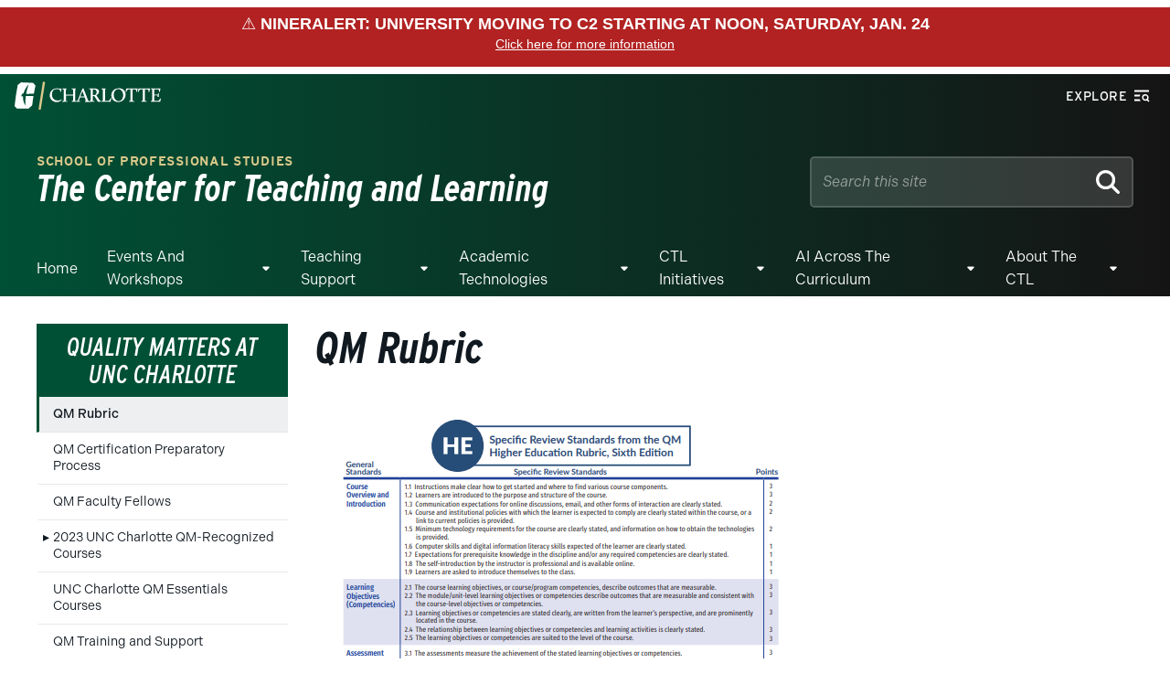

--- FILE ---
content_type: text/html; charset=UTF-8
request_url: https://teaching.charlotte.edu/services-programs/quality-matters/qm-rubric/
body_size: 91340
content:
<!-- Include the proper page header -->
<!DOCTYPE html>
<html lang="en" class="no-js">

<head>
    <meta charset="UTF-8">
    <meta name="viewport" content="width=device-width, initial-scale=1.0">
    <meta http-equiv="X-UA-Compatible" content="ie=edge">
    <link rel="shortcut icon" href="https://teaching.charlotte.edu/wp-content/themes/wp-epsilon-theme-main/images/favicon.ico" type="image/vnd.microsoft.icon"><meta name='robots' content='index, follow, max-image-preview:large, max-snippet:-1, max-video-preview:-1' />

	<!-- This site is optimized with the Yoast SEO plugin v26.6 - https://yoast.com/wordpress/plugins/seo/ -->
	<title>QM Rubric - The Center for Teaching and Learning</title>
	<link rel="canonical" href="https://teaching.charlotte.edu/services-programs/quality-matters/qm-rubric/" />
	<meta property="og:locale" content="en_US" />
	<meta property="og:type" content="article" />
	<meta property="og:title" content="QM Rubric - The Center for Teaching and Learning" />
	<meta property="og:description" content="The Quality Matters Higher Education Rubric, Sixth Edition, 2018 is based on research-supported and published best practices. It is a set of 8 General Standards and 42 Specific Review Standards (23 of which are designated as Essential) by which to evaluate the design of online and blended courses. The rubric is complete with annotations that [&hellip;]" />
	<meta property="og:url" content="https://teaching.charlotte.edu/services-programs/quality-matters/qm-rubric/" />
	<meta property="og:site_name" content="The Center for Teaching and Learning" />
	<meta property="article:modified_time" content="2023-11-24T21:14:53+00:00" />
	<meta property="og:image" content="https://teaching.charlotte.edu/wp-content/uploads/sites/885/2023/11/QMRubric6thedition.png" />
	<meta name="twitter:card" content="summary_large_image" />
	<meta name="twitter:label1" content="Est. reading time" />
	<meta name="twitter:data1" content="1 minute" />
	<script type="application/ld+json" class="yoast-schema-graph">{"@context":"https://schema.org","@graph":[{"@type":"WebPage","@id":"https://teaching.charlotte.edu/services-programs/quality-matters/qm-rubric/","url":"https://teaching.charlotte.edu/services-programs/quality-matters/qm-rubric/","name":"QM Rubric - The Center for Teaching and Learning","isPartOf":{"@id":"https://teaching.charlotte.edu/#website"},"primaryImageOfPage":{"@id":"https://teaching.charlotte.edu/services-programs/quality-matters/qm-rubric/#primaryimage"},"image":{"@id":"https://teaching.charlotte.edu/services-programs/quality-matters/qm-rubric/#primaryimage"},"thumbnailUrl":"https://teaching.charlotte.edu/wp-content/uploads/sites/885/2023/11/QMRubric6thedition.png","datePublished":"2016-02-25T14:29:43+00:00","dateModified":"2023-11-24T21:14:53+00:00","breadcrumb":{"@id":"https://teaching.charlotte.edu/services-programs/quality-matters/qm-rubric/#breadcrumb"},"inLanguage":"en-US","potentialAction":[{"@type":"ReadAction","target":["https://teaching.charlotte.edu/services-programs/quality-matters/qm-rubric/"]}]},{"@type":"ImageObject","inLanguage":"en-US","@id":"https://teaching.charlotte.edu/services-programs/quality-matters/qm-rubric/#primaryimage","url":"https://teaching.charlotte.edu/wp-content/uploads/sites/885/2023/11/QMRubric6thedition.png","contentUrl":"https://teaching.charlotte.edu/wp-content/uploads/sites/885/2023/11/QMRubric6thedition.png","width":553,"height":709},{"@type":"BreadcrumbList","@id":"https://teaching.charlotte.edu/services-programs/quality-matters/qm-rubric/#breadcrumb","itemListElement":[{"@type":"ListItem","position":1,"name":"Home","item":"https://teaching.charlotte.edu/"},{"@type":"ListItem","position":2,"name":"Quality Matters at UNC Charlotte","item":"https://teaching.charlotte.edu/teaching-transformation/quality-matters/"},{"@type":"ListItem","position":3,"name":"QM Rubric"}]},{"@type":"WebSite","@id":"https://teaching.charlotte.edu/#website","url":"https://teaching.charlotte.edu/","name":"The Center for Teaching and Learning","description":"","potentialAction":[{"@type":"SearchAction","target":{"@type":"EntryPoint","urlTemplate":"https://teaching.charlotte.edu/?s={search_term_string}"},"query-input":{"@type":"PropertyValueSpecification","valueRequired":true,"valueName":"search_term_string"}}],"inLanguage":"en-US"}]}</script>
	<!-- / Yoast SEO plugin. -->


<link rel='dns-prefetch' href='//use.fontawesome.com' />
<link rel='dns-prefetch' href='//catalog.charlotte.edu' />
<link rel='dns-prefetch' href='//alerts.charlotte.edu' />
<link rel='dns-prefetch' href='//gradapp.charlotte.edu' />
<link rel='dns-prefetch' href='//future49er.charlotte.edu' />
<link rel='dns-prefetch' href='//use.typekit.net' />
<link rel="alternate" title="oEmbed (JSON)" type="application/json+oembed" href="https://teaching.charlotte.edu/wp-json/oembed/1.0/embed?url=https%3A%2F%2Fteaching.charlotte.edu%2Fservices-programs%2Fquality-matters%2Fqm-rubric%2F" />
<link rel="alternate" title="oEmbed (XML)" type="text/xml+oembed" href="https://teaching.charlotte.edu/wp-json/oembed/1.0/embed?url=https%3A%2F%2Fteaching.charlotte.edu%2Fservices-programs%2Fquality-matters%2Fqm-rubric%2F&#038;format=xml" />
		<style>
			.lazyload,
			.lazyloading {
				max-width: 100%;
			}
		</style>
		<style id='wp-img-auto-sizes-contain-inline-css' type='text/css'>
img:is([sizes=auto i],[sizes^="auto," i]){contain-intrinsic-size:3000px 1500px}
/*# sourceURL=wp-img-auto-sizes-contain-inline-css */
</style>
<style id='wp-emoji-styles-inline-css' type='text/css'>

	img.wp-smiley, img.emoji {
		display: inline !important;
		border: none !important;
		box-shadow: none !important;
		height: 1em !important;
		width: 1em !important;
		margin: 0 0.07em !important;
		vertical-align: -0.1em !important;
		background: none !important;
		padding: 0 !important;
	}
/*# sourceURL=wp-emoji-styles-inline-css */
</style>
<link rel='stylesheet' id='wp-block-library-css' href='https://teaching.charlotte.edu/wp-includes/css/dist/block-library/style.min.css?ver=6.9' type='text/css' media='all' />
<style id='global-styles-inline-css' type='text/css'>
:root{--wp--preset--aspect-ratio--square: 1;--wp--preset--aspect-ratio--4-3: 4/3;--wp--preset--aspect-ratio--3-4: 3/4;--wp--preset--aspect-ratio--3-2: 3/2;--wp--preset--aspect-ratio--2-3: 2/3;--wp--preset--aspect-ratio--16-9: 16/9;--wp--preset--aspect-ratio--9-16: 9/16;--wp--preset--color--black: #101820;--wp--preset--color--cyan-bluish-gray: #abb8c3;--wp--preset--color--white: #ffffff;--wp--preset--color--pale-pink: #f78da7;--wp--preset--color--vivid-red: #cf2e2e;--wp--preset--color--luminous-vivid-orange: #ff6900;--wp--preset--color--luminous-vivid-amber: #fcb900;--wp--preset--color--light-green-cyan: #7bdcb5;--wp--preset--color--vivid-green-cyan: #00d084;--wp--preset--color--pale-cyan-blue: #8ed1fc;--wp--preset--color--vivid-cyan-blue: #0693e3;--wp--preset--color--vivid-purple: #9b51e0;--wp--preset--color--charlotte-green: #005035;--wp--preset--color--niner-green-darkest: #00351C;--wp--preset--color--niner-gold: #A49665;--wp--preset--color--metallic-gold: #ac9751;--wp--preset--color--jasper: #f1e6b2;--wp--preset--color--pine-green: #899064;--wp--preset--color--clay-red: #802f2d;--wp--preset--color--sky-blue: #007377;--wp--preset--color--stone-gray: #717C7D;--wp--preset--color--warm-gray: #696158;--wp--preset--color--light-gray: #e6e8e9;--wp--preset--gradient--vivid-cyan-blue-to-vivid-purple: linear-gradient(135deg,rgb(6,147,227) 0%,rgb(155,81,224) 100%);--wp--preset--gradient--light-green-cyan-to-vivid-green-cyan: linear-gradient(135deg,rgb(122,220,180) 0%,rgb(0,208,130) 100%);--wp--preset--gradient--luminous-vivid-amber-to-luminous-vivid-orange: linear-gradient(135deg,rgb(252,185,0) 0%,rgb(255,105,0) 100%);--wp--preset--gradient--luminous-vivid-orange-to-vivid-red: linear-gradient(135deg,rgb(255,105,0) 0%,rgb(207,46,46) 100%);--wp--preset--gradient--very-light-gray-to-cyan-bluish-gray: linear-gradient(135deg,rgb(238,238,238) 0%,rgb(169,184,195) 100%);--wp--preset--gradient--cool-to-warm-spectrum: linear-gradient(135deg,rgb(74,234,220) 0%,rgb(151,120,209) 20%,rgb(207,42,186) 40%,rgb(238,44,130) 60%,rgb(251,105,98) 80%,rgb(254,248,76) 100%);--wp--preset--gradient--blush-light-purple: linear-gradient(135deg,rgb(255,206,236) 0%,rgb(152,150,240) 100%);--wp--preset--gradient--blush-bordeaux: linear-gradient(135deg,rgb(254,205,165) 0%,rgb(254,45,45) 50%,rgb(107,0,62) 100%);--wp--preset--gradient--luminous-dusk: linear-gradient(135deg,rgb(255,203,112) 0%,rgb(199,81,192) 50%,rgb(65,88,208) 100%);--wp--preset--gradient--pale-ocean: linear-gradient(135deg,rgb(255,245,203) 0%,rgb(182,227,212) 50%,rgb(51,167,181) 100%);--wp--preset--gradient--electric-grass: linear-gradient(135deg,rgb(202,248,128) 0%,rgb(113,206,126) 100%);--wp--preset--gradient--midnight: linear-gradient(135deg,rgb(2,3,129) 0%,rgb(40,116,252) 100%);--wp--preset--font-size--small: 13px;--wp--preset--font-size--medium: 20px;--wp--preset--font-size--large: 36px;--wp--preset--font-size--x-large: 42px;--wp--preset--font-size--normal: 18px;--wp--preset--font-size--sm-header: 20px;--wp--preset--font-size--lead: 24px;--wp--preset--font-size--med-header: 30px;--wp--preset--font-size--big-header: 45px;--wp--preset--spacing--20: 0.44rem;--wp--preset--spacing--30: 0.67rem;--wp--preset--spacing--40: 1rem;--wp--preset--spacing--50: 1.5rem;--wp--preset--spacing--60: 2.25rem;--wp--preset--spacing--70: 3.38rem;--wp--preset--spacing--80: 5.06rem;--wp--preset--shadow--natural: 6px 6px 9px rgba(0, 0, 0, 0.2);--wp--preset--shadow--deep: 12px 12px 50px rgba(0, 0, 0, 0.4);--wp--preset--shadow--sharp: 6px 6px 0px rgba(0, 0, 0, 0.2);--wp--preset--shadow--outlined: 6px 6px 0px -3px rgb(255, 255, 255), 6px 6px rgb(0, 0, 0);--wp--preset--shadow--crisp: 6px 6px 0px rgb(0, 0, 0);}:root :where(.is-layout-flow) > :first-child{margin-block-start: 0;}:root :where(.is-layout-flow) > :last-child{margin-block-end: 0;}:root :where(.is-layout-flow) > *{margin-block-start: 24px;margin-block-end: 0;}:root :where(.is-layout-constrained) > :first-child{margin-block-start: 0;}:root :where(.is-layout-constrained) > :last-child{margin-block-end: 0;}:root :where(.is-layout-constrained) > *{margin-block-start: 24px;margin-block-end: 0;}:root :where(.is-layout-flex){gap: 24px;}:root :where(.is-layout-grid){gap: 24px;}body .is-layout-flex{display: flex;}.is-layout-flex{flex-wrap: wrap;align-items: center;}.is-layout-flex > :is(*, div){margin: 0;}body .is-layout-grid{display: grid;}.is-layout-grid > :is(*, div){margin: 0;}.has-black-color{color: var(--wp--preset--color--black) !important;}.has-cyan-bluish-gray-color{color: var(--wp--preset--color--cyan-bluish-gray) !important;}.has-white-color{color: var(--wp--preset--color--white) !important;}.has-pale-pink-color{color: var(--wp--preset--color--pale-pink) !important;}.has-vivid-red-color{color: var(--wp--preset--color--vivid-red) !important;}.has-luminous-vivid-orange-color{color: var(--wp--preset--color--luminous-vivid-orange) !important;}.has-luminous-vivid-amber-color{color: var(--wp--preset--color--luminous-vivid-amber) !important;}.has-light-green-cyan-color{color: var(--wp--preset--color--light-green-cyan) !important;}.has-vivid-green-cyan-color{color: var(--wp--preset--color--vivid-green-cyan) !important;}.has-pale-cyan-blue-color{color: var(--wp--preset--color--pale-cyan-blue) !important;}.has-vivid-cyan-blue-color{color: var(--wp--preset--color--vivid-cyan-blue) !important;}.has-vivid-purple-color{color: var(--wp--preset--color--vivid-purple) !important;}.has-charlotte-green-color{color: var(--wp--preset--color--charlotte-green) !important;}.has-niner-green-darkest-color{color: var(--wp--preset--color--niner-green-darkest) !important;}.has-niner-gold-color{color: var(--wp--preset--color--niner-gold) !important;}.has-metallic-gold-color{color: var(--wp--preset--color--metallic-gold) !important;}.has-jasper-color{color: var(--wp--preset--color--jasper) !important;}.has-pine-green-color{color: var(--wp--preset--color--pine-green) !important;}.has-clay-red-color{color: var(--wp--preset--color--clay-red) !important;}.has-sky-blue-color{color: var(--wp--preset--color--sky-blue) !important;}.has-stone-gray-color{color: var(--wp--preset--color--stone-gray) !important;}.has-warm-gray-color{color: var(--wp--preset--color--warm-gray) !important;}.has-light-gray-color{color: var(--wp--preset--color--light-gray) !important;}.has-black-background-color{background-color: var(--wp--preset--color--black) !important;}.has-cyan-bluish-gray-background-color{background-color: var(--wp--preset--color--cyan-bluish-gray) !important;}.has-white-background-color{background-color: var(--wp--preset--color--white) !important;}.has-pale-pink-background-color{background-color: var(--wp--preset--color--pale-pink) !important;}.has-vivid-red-background-color{background-color: var(--wp--preset--color--vivid-red) !important;}.has-luminous-vivid-orange-background-color{background-color: var(--wp--preset--color--luminous-vivid-orange) !important;}.has-luminous-vivid-amber-background-color{background-color: var(--wp--preset--color--luminous-vivid-amber) !important;}.has-light-green-cyan-background-color{background-color: var(--wp--preset--color--light-green-cyan) !important;}.has-vivid-green-cyan-background-color{background-color: var(--wp--preset--color--vivid-green-cyan) !important;}.has-pale-cyan-blue-background-color{background-color: var(--wp--preset--color--pale-cyan-blue) !important;}.has-vivid-cyan-blue-background-color{background-color: var(--wp--preset--color--vivid-cyan-blue) !important;}.has-vivid-purple-background-color{background-color: var(--wp--preset--color--vivid-purple) !important;}.has-charlotte-green-background-color{background-color: var(--wp--preset--color--charlotte-green) !important;}.has-niner-green-darkest-background-color{background-color: var(--wp--preset--color--niner-green-darkest) !important;}.has-niner-gold-background-color{background-color: var(--wp--preset--color--niner-gold) !important;}.has-metallic-gold-background-color{background-color: var(--wp--preset--color--metallic-gold) !important;}.has-jasper-background-color{background-color: var(--wp--preset--color--jasper) !important;}.has-pine-green-background-color{background-color: var(--wp--preset--color--pine-green) !important;}.has-clay-red-background-color{background-color: var(--wp--preset--color--clay-red) !important;}.has-sky-blue-background-color{background-color: var(--wp--preset--color--sky-blue) !important;}.has-stone-gray-background-color{background-color: var(--wp--preset--color--stone-gray) !important;}.has-warm-gray-background-color{background-color: var(--wp--preset--color--warm-gray) !important;}.has-light-gray-background-color{background-color: var(--wp--preset--color--light-gray) !important;}.has-black-border-color{border-color: var(--wp--preset--color--black) !important;}.has-cyan-bluish-gray-border-color{border-color: var(--wp--preset--color--cyan-bluish-gray) !important;}.has-white-border-color{border-color: var(--wp--preset--color--white) !important;}.has-pale-pink-border-color{border-color: var(--wp--preset--color--pale-pink) !important;}.has-vivid-red-border-color{border-color: var(--wp--preset--color--vivid-red) !important;}.has-luminous-vivid-orange-border-color{border-color: var(--wp--preset--color--luminous-vivid-orange) !important;}.has-luminous-vivid-amber-border-color{border-color: var(--wp--preset--color--luminous-vivid-amber) !important;}.has-light-green-cyan-border-color{border-color: var(--wp--preset--color--light-green-cyan) !important;}.has-vivid-green-cyan-border-color{border-color: var(--wp--preset--color--vivid-green-cyan) !important;}.has-pale-cyan-blue-border-color{border-color: var(--wp--preset--color--pale-cyan-blue) !important;}.has-vivid-cyan-blue-border-color{border-color: var(--wp--preset--color--vivid-cyan-blue) !important;}.has-vivid-purple-border-color{border-color: var(--wp--preset--color--vivid-purple) !important;}.has-charlotte-green-border-color{border-color: var(--wp--preset--color--charlotte-green) !important;}.has-niner-green-darkest-border-color{border-color: var(--wp--preset--color--niner-green-darkest) !important;}.has-niner-gold-border-color{border-color: var(--wp--preset--color--niner-gold) !important;}.has-metallic-gold-border-color{border-color: var(--wp--preset--color--metallic-gold) !important;}.has-jasper-border-color{border-color: var(--wp--preset--color--jasper) !important;}.has-pine-green-border-color{border-color: var(--wp--preset--color--pine-green) !important;}.has-clay-red-border-color{border-color: var(--wp--preset--color--clay-red) !important;}.has-sky-blue-border-color{border-color: var(--wp--preset--color--sky-blue) !important;}.has-stone-gray-border-color{border-color: var(--wp--preset--color--stone-gray) !important;}.has-warm-gray-border-color{border-color: var(--wp--preset--color--warm-gray) !important;}.has-light-gray-border-color{border-color: var(--wp--preset--color--light-gray) !important;}.has-vivid-cyan-blue-to-vivid-purple-gradient-background{background: var(--wp--preset--gradient--vivid-cyan-blue-to-vivid-purple) !important;}.has-light-green-cyan-to-vivid-green-cyan-gradient-background{background: var(--wp--preset--gradient--light-green-cyan-to-vivid-green-cyan) !important;}.has-luminous-vivid-amber-to-luminous-vivid-orange-gradient-background{background: var(--wp--preset--gradient--luminous-vivid-amber-to-luminous-vivid-orange) !important;}.has-luminous-vivid-orange-to-vivid-red-gradient-background{background: var(--wp--preset--gradient--luminous-vivid-orange-to-vivid-red) !important;}.has-very-light-gray-to-cyan-bluish-gray-gradient-background{background: var(--wp--preset--gradient--very-light-gray-to-cyan-bluish-gray) !important;}.has-cool-to-warm-spectrum-gradient-background{background: var(--wp--preset--gradient--cool-to-warm-spectrum) !important;}.has-blush-light-purple-gradient-background{background: var(--wp--preset--gradient--blush-light-purple) !important;}.has-blush-bordeaux-gradient-background{background: var(--wp--preset--gradient--blush-bordeaux) !important;}.has-luminous-dusk-gradient-background{background: var(--wp--preset--gradient--luminous-dusk) !important;}.has-pale-ocean-gradient-background{background: var(--wp--preset--gradient--pale-ocean) !important;}.has-electric-grass-gradient-background{background: var(--wp--preset--gradient--electric-grass) !important;}.has-midnight-gradient-background{background: var(--wp--preset--gradient--midnight) !important;}.has-small-font-size{font-size: var(--wp--preset--font-size--small) !important;}.has-medium-font-size{font-size: var(--wp--preset--font-size--medium) !important;}.has-large-font-size{font-size: var(--wp--preset--font-size--large) !important;}.has-x-large-font-size{font-size: var(--wp--preset--font-size--x-large) !important;}.has-normal-font-size{font-size: var(--wp--preset--font-size--normal) !important;}.has-sm-header-font-size{font-size: var(--wp--preset--font-size--sm-header) !important;}.has-lead-font-size{font-size: var(--wp--preset--font-size--lead) !important;}.has-med-header-font-size{font-size: var(--wp--preset--font-size--med-header) !important;}.has-big-header-font-size{font-size: var(--wp--preset--font-size--big-header) !important;}
/*# sourceURL=global-styles-inline-css */
</style>

<style id='classic-theme-styles-inline-css' type='text/css'>
/*! This file is auto-generated */
.wp-block-button__link{color:#fff;background-color:#32373c;border-radius:9999px;box-shadow:none;text-decoration:none;padding:calc(.667em + 2px) calc(1.333em + 2px);font-size:1.125em}.wp-block-file__button{background:#32373c;color:#fff;text-decoration:none}
/*# sourceURL=/wp-includes/css/classic-themes.min.css */
</style>
<style id='font-awesome-svg-styles-default-inline-css' type='text/css'>
.svg-inline--fa {
  display: inline-block;
  height: 1em;
  overflow: visible;
  vertical-align: -.125em;
}
/*# sourceURL=font-awesome-svg-styles-default-inline-css */
</style>
<link rel='stylesheet' id='font-awesome-svg-styles-css' href='https://teaching.charlotte.edu/wp-content/uploads/sites/885/font-awesome/v6.4.2/css/svg-with-js.css' type='text/css' media='all' />
<style id='font-awesome-svg-styles-inline-css' type='text/css'>
   .wp-block-font-awesome-icon svg::before,
   .wp-rich-text-font-awesome-icon svg::before {content: unset;}
/*# sourceURL=font-awesome-svg-styles-inline-css */
</style>
<link rel='stylesheet' id='fontawesome-free-css' href='https://teaching.charlotte.edu/wp-content/plugins/getwid/vendors/fontawesome-free/css/all.min.css?ver=5.5.0' type='text/css' media='all' />
<link rel='stylesheet' id='slick-css' href='https://teaching.charlotte.edu/wp-content/plugins/getwid/vendors/slick/slick/slick.min.css?ver=1.9.0' type='text/css' media='all' />
<link rel='stylesheet' id='slick-theme-css' href='https://teaching.charlotte.edu/wp-content/plugins/getwid/vendors/slick/slick/slick-theme.min.css?ver=1.9.0' type='text/css' media='all' />
<link rel='stylesheet' id='mp-fancybox-css' href='https://teaching.charlotte.edu/wp-content/plugins/getwid/vendors/mp-fancybox/jquery.fancybox.min.css?ver=3.5.7-mp.1' type='text/css' media='all' />
<link rel='stylesheet' id='getwid-blocks-css' href='https://teaching.charlotte.edu/wp-content/plugins/getwid/assets/css/blocks.style.css?ver=2.1.3' type='text/css' media='all' />
<link rel='stylesheet' id='bodhi-svgs-attachment-css' href='https://teaching.charlotte.edu/wp-content/plugins/svg-support/css/svgs-attachment.css' type='text/css' media='all' />
<link rel='stylesheet' id='clt-mu-plugin-toast-css' href='https://teaching.charlotte.edu/wp-content/mu-plugins/clt-mu-plugin/build/styles/frontend/toast.css?ver=176be8a4ffcd6739e4ab' type='text/css' media='all' />
<link rel='stylesheet' id='clt-mu-plugin-form-css' href='https://teaching.charlotte.edu/wp-content/mu-plugins/clt-mu-plugin/build/styles/frontend/form.css?ver=ced5733ceae5110afe49' type='text/css' media='all' />
<link rel='stylesheet' id='widgetopts-styles-css' href='https://teaching.charlotte.edu/wp-content/plugins/extended-widget-options/assets/css/widget-options.css?ver=5.2.3' type='text/css' media='all' />
<link rel='stylesheet' id='clt-fonts-css' href='https://use.typekit.net/nie2uwh.css?ver=2.0.5' type='text/css' media='all' />
<link rel='stylesheet' id='clt-stylesheet-css' href='https://teaching.charlotte.edu/wp-content/themes/wp-epsilon-theme-main/styles/styles.css?ver=2.0.5' type='text/css' media='all' />
<link rel='stylesheet' id='clt-gutenberg-stylesheet-css' href='https://teaching.charlotte.edu/wp-content/themes/wp-epsilon-theme-main/styles/gutenberg.css?ver=2.0.5' type='text/css' media='all' />
<link rel='stylesheet' id='clt-zeta-override-styles-css' href='https://teaching.charlotte.edu/wp-content/themes/wp-epsilon-theme-main/styles/zeta/styles.css?ver=2.0.5' type='text/css' media='all' />
<link rel='stylesheet' id='uncc-acalog-stylesheet-css' href='https://catalog.charlotte.edu/widget-api/widget-api.min.css' type='text/css' media='all' />
<script type="text/javascript" src="https://teaching.charlotte.edu/wp-content/plugins/svg-support/vendor/DOMPurify/DOMPurify.min.js?ver=2.5.8" id="bodhi-dompurify-library-js"></script>
<script type="text/javascript" src="https://teaching.charlotte.edu/wp-includes/js/jquery/jquery.min.js?ver=3.7.1" id="jquery-core-js"></script>
<script type="text/javascript" src="https://teaching.charlotte.edu/wp-includes/js/jquery/jquery-migrate.min.js?ver=3.4.1" id="jquery-migrate-js"></script>
<script type="text/javascript" id="bodhi_svg_inline-js-extra">
/* <![CDATA[ */
var svgSettings = {"skipNested":""};
//# sourceURL=bodhi_svg_inline-js-extra
/* ]]> */
</script>
<script type="text/javascript" src="https://teaching.charlotte.edu/wp-content/plugins/svg-support/js/min/svgs-inline-min.js" id="bodhi_svg_inline-js"></script>
<script type="text/javascript" id="bodhi_svg_inline-js-after">
/* <![CDATA[ */
cssTarget={"Bodhi":"img.style-svg","ForceInlineSVG":"style-svg"};ForceInlineSVGActive="false";frontSanitizationEnabled="on";
//# sourceURL=bodhi_svg_inline-js-after
/* ]]> */
</script>
<script type="text/javascript" src="https://teaching.charlotte.edu/wp-includes/js/dist/dom-ready.min.js?ver=f77871ff7694fffea381" id="wp-dom-ready-js"></script>
<script type="text/javascript" src="https://teaching.charlotte.edu/wp-content/mu-plugins/clt-mu-plugin/build/scripts/frontend/toast.js?ver=14bdace6070c609988bc" id="clt-mu-plugin-toast-js"></script>
<script type="text/javascript" src="https://teaching.charlotte.edu/wp-content/mu-plugins/clt-mu-plugin/build/scripts/frontend/form.js?ver=bb8e3c121adfbc923019" id="clt-mu-plugin-form-js"></script>
<script defer crossorigin="anonymous" integrity="sha384-NhxsZw9+Y+PdEOvg8BK3sOUXXTzoRmr4/ncl+Ogurt6kQgJAVJaJ4LFhjD8qXtol" type="text/javascript" src="https://use.fontawesome.com/releases/v6.4.2/js/all.js" id="font-awesome-official-js"></script>
<script defer crossorigin="anonymous" integrity="sha384-qx63XMht9MNrP09QOmEVrRXzomNz1CKA/p07kyef8nQ+qC/FNDZROxdpMzpLVjeD" type="text/javascript" src="https://use.fontawesome.com/releases/v6.4.2/js/v4-shims.js" id="font-awesome-official-v4shim-js"></script>
<link rel="https://api.w.org/" href="https://teaching.charlotte.edu/wp-json/" /><link rel="alternate" title="JSON" type="application/json" href="https://teaching.charlotte.edu/wp-json/wp/v2/pages/2815" /><link rel="EditURI" type="application/rsd+xml" title="RSD" href="https://teaching.charlotte.edu/xmlrpc.php?rsd" />
<meta name="generator" content="WordPress 6.9" />
<link rel='shortlink' href='https://teaching.charlotte.edu/?p=2815' />
<!-- HFCM by 99 Robots - Snippet # 1: Google Analytics -->
<!-- Google tag (gtag.js) -->
<script async src="https://www.googletagmanager.com/gtag/js?id=G-T9SBHDFP52"></script>
<script>
  window.dataLayer = window.dataLayer || [];
  function gtag(){window.dataLayer.push(arguments);}
  gtag('js', new Date());
	
	// Global IDs
  gtag('config', 'G-T9SBHDFP52');
  gtag('config', 'UA-31498690-1');
	
	// Site IDs
  gtag('config', 'G-0MB0N0B23S');
  gtag('config', 'UA-26020775-19');
</script>

<!-- /end HFCM by 99 Robots -->
		<script>
			document.documentElement.className = document.documentElement.className.replace('no-js', 'js');
		</script>
				<style>
			.no-js img.lazyload {
				display: none;
			}

			figure.wp-block-image img.lazyloading {
				min-width: 150px;
			}

			.lazyload,
			.lazyloading {
				--smush-placeholder-width: 100px;
				--smush-placeholder-aspect-ratio: 1/1;
				width: var(--smush-image-width, var(--smush-placeholder-width)) !important;
				aspect-ratio: var(--smush-image-aspect-ratio, var(--smush-placeholder-aspect-ratio)) !important;
			}

						.lazyload {
				opacity: 0;
			}

			.lazyloading {
				border: 0 !important;
				opacity: 1;
				background: #F3F3F3 url('https://teaching.charlotte.edu/wp-content/plugins/wp-smushit/app/assets/images/smush-placeholder.png') no-repeat center !important;
				background-size: 16px auto !important;
				min-width: 16px;
			}

					</style>
		<link rel="icon" href="https://teaching.charlotte.edu/wp-content/uploads/sites/885/2022/12/cropped-All-in-C-1-32x32.png" sizes="32x32" />
<link rel="icon" href="https://teaching.charlotte.edu/wp-content/uploads/sites/885/2022/12/cropped-All-in-C-1-192x192.png" sizes="192x192" />
<link rel="apple-touch-icon" href="https://teaching.charlotte.edu/wp-content/uploads/sites/885/2022/12/cropped-All-in-C-1-180x180.png" />
<meta name="msapplication-TileImage" content="https://teaching.charlotte.edu/wp-content/uploads/sites/885/2022/12/cropped-All-in-C-1-270x270.png" />
		<style type="text/css" id="wp-custom-css">
			.flex-space-between {
	justify-content: space-between !important;
	display: flex;
	flex-direction: column;
}

.no-underline a {
	text-decoration: none !important;
	text-transform: uppercase !important;
	font-weight: 400 !important;
}

#main .page .no-underline:hover {
	background-color: #4c796a !important;
}

.sticky-ai-menu {
  position: sticky !important;
  top: 0;
	left: 0 !important;
	z-index: 999999;
}		</style>
		</head>

<body class="wp-singular page-template-default page page-id-2815 page-child parent-pageid-2791 wp-embed-responsive wp-theme-wp-epsilon-theme-main is-chrome is-page is-singular is-desktop submenu-exists">

    <a href="#main-content" class="screen-reader-text skip-to-main-content-link">Skip to main content</a>

    <!-- Header -->
    <header class="clt-header">

        
<!-- Utility -->
<div id="utility" class="utility">

    
<a href="https://www.charlotte.edu" class="logo">
    <span class="screen-reader-text">Visit the University of North Carolina at Charlotte homepage</span>
    <svg xmlns="http://www.w3.org/2000/svg" data-name="Layer 1" viewBox="0 0 269.9 54">
        <g class="pick-C">
            <path d="M20.5 27.5c-.7 5.7-.9 11.5-.7 17.3-3.1-5.1-4.6-11-4.3-17h-.9c-.2 0-.3 0-.3-.3h-1.8c-.1.1-.3 0-.3-.1l1.5-4.5c0-.2.2-.3.4-.3h1s.2-.2.4-.2h.9c1.7-6.4 5-12.2 9.5-17-1.9 5.6-3.5 11.4-4.6 17.3l1.3.5 12.6-.6c.2 0 .3-.1.4-.3.8-4.6 1.8-9.6 2.8-14.2 0-.2 0-.4-.2-.6C37 6 35.8 4.6 34.6 3.1c0-.2-.4-.3-.6-.3-7.2-.4-14.4-.7-21.7-1-.3 0-.5 0-.7.2-1.8 1.4-3.7 2.9-5.5 4.3-.2.2-.4.4-.4.6C3.2 19.6 1.3 32.3 0 45.1c0 .2 0 .5.2.7 1.3 1.5 2.7 2.9 4.1 4.3.2.2.6 0 .6 0h20.9c.3 0 .5-.2.7-.3 1.6-1.5 4.1-4.1 5.8-5.6.2-.3.3-.7.3-1.1.4-3.2.7-6.4 1.2-9.6 0-.4 0-.8.2-1.2.2-1.5.5-3.1.7-4.6 0-.3-.2-.6-.5-.6H22c0-.1-1.5.3-1.5.3Z" class="cls-1" />
        </g>
        <g class="niner-lean">
            <path d="M44.1 51.832 52.219.57l4.05.641-8.12 51.261z" class="cls-1" />
        </g>
        <g class="lockup">
            <path d="M79.3 35.2c-5.8 0-10.4-4.1-10.4-10.8s3.2-10.1 9-10.1 6.3 1.2 6.3 5h1.3l1.1-5.6c-2.7-.5-5.5-.8-8.2-.9-8.4 0-13.6 6.1-13.6 13s5.6 12.4 12.9 12.4c3.7 0 7.2-1.5 9.4-4.5l-.6-.8c-2 1.6-4.6 2.5-7.2 2.5v-.2ZM156.3 33.9 151 26v-.5c1.8-1 4.7-3.3 4.7-6.5s-2.5-5.9-9-5.9h-9.3v1c2.7.5 2.9.9 2.9 2.7v17.4c0 1.2-.9 2.2-2.5 2.3-1.2-.2-1.9-.7-2.7-2.8L127 12.8l-1.8.4-8.6 21.5c-.3.8-1.1 1.5-1.9 1.6l-3.1-.3c0-.7.2-1.3.2-2V17.6c0-1.6.3-3.2 1.2-4.5h-.2c0-.1-1 0-4.8 0h-2.8v1c2.6.5 2.6.9 2.6 2.7v7.1l-.4.4H94.6v-6.6c0-1.6.3-3.2 1.2-4.5h-7.7v1c2.6.5 2.6.9 2.6 2.7v17.3c0 1.3-.9 2.2-2.5 2.4v1.2l9.4-.2v-1.1l-3.1-.3c0-.7.2-1.3.2-2v-7.7l.4-.4h12.8v8.1c0 1.2-1 2.1-2.6 2.3v1.2h15.8l.2-1.1-3.1-.4 2.3-6.1.5-.4h8.3l2 5.4c.4 1.1-.5 1.4-1.5 1.4v1.3h8l9.5-.2v-1.1c.1 0-3.2-.3-3.2-.3.1-.6.2-1.2.2-1.9v-6.9l.4-.4h2.2l4.4 6.5c.9 1.2 1.6 2.6 2.2 4H159.7v-1.2h-.3c-.8 0-1.5 0-3-2.3Zm-35-6.1 3.8-10c.2.7.6 1.7.8 2.5l2.8 7.5h-7.4Zm25.9-2.5h-2.9V15.2l.4-.4h1.2c4 0 5.5 2.4 5.5 5.3s-2.3 5.2-4.2 5.2ZM171.6 35.9h-5c.1-.7.2-1.3.2-2V17.6c0-1.6.4-3.2 1.3-4.5h-7.8v1c2.6.5 2.6.9 2.6 2.7v17.4c0 1.3-.8 2.1-2.4 2.3v1.2H177l1.5-6.8h-1.3c-1.9 3.9-2.6 5.2-5.6 5.2ZM192.1 12.7c-8.9 0-13.6 6.5-13.6 13s4.6 12.4 12.6 12.4c7.4 0 13.5-5.8 13.7-13.2v-.4c0-6.4-4.5-11.9-12.6-11.9Zm-.2 23.7c-5.8 0-9-6.2-9-11.7s3-10.4 8.5-10.4 8.9 5.7 8.9 11.1-3 11-8.4 11ZM208.5 13.1c-.8 0-1.6 0-2.5-.2l-1.1 6.3h1.3c1.4-3.7 2.5-4.5 5-4.5h2.6V34c0 1.3-1 2.2-2.5 2.4v1.2l9.8-.2v-1.1c.1 0-3.5-.3-3.5-.3.1-.7.2-1.3.2-2V15.1l.4-.4h2.6c2.8 0 4 .7 3.9 4.5h1.3l1.1-6.3c-.9.1-1.7.2-2.6.2h-16ZM231.1 13.1c-.8 0-1.6 0-2.5-.2l-1.1 6.3h1.3c1.4-3.7 2.5-4.5 5-4.5h2.6V34c0 1.3-.9 2.2-2.5 2.4v1.2l9.8-.2v-1.1c.1 0-3.5-.3-3.5-.3.1-.7.2-1.3.2-2V15.1l.4-.4h2.6c2.8 0 4 .7 3.9 4.5h1.4l1.1-6.3c-.9.1-1.8.2-2.6.2h-16.1ZM268.5 31.5c-1.8 3.8-2.3 4.4-5.4 4.4h-5.5c.1-.7.2-1.3.2-2v-7.6l.4-.4h6v2.8h1.8V22l-1.4.2-.3 2.1h-6.5v-9.2l.4-.4h4.5c2.9 0 4.1.7 4 4.5h1.3l1.1-6.3c-.9 0-1.8.1-2.7.1H251v1c2.7.5 2.9.9 2.9 2.7v17.4c0 1.3-1 2.1-2.5 2.3v1.2h17.2l1.4-6.1h-1.5Z" class="cls-1" />
        </g>
    </svg>
</a><!-- /.logo -->
    
<div id="explore" class="utility-explore">

    <button class="utility-explore-toggle" aria-haspopup="menu">
        <span class="label">Explore</span>
        <span class="icon" aria-hidden="true">
            <svg width="17" height="14" viewBox="0 0 17 14" fill="none" xmlns="http://www.w3.org/2000/svg">
                <rect y="0.5" width="16" height="2" />
                <rect x="14.2754" y="10.1562" width="3.21806" height="1.5" transform="rotate(45 14.2754 10.1562)" />
                <circle cx="12.006" cy="8.60634" r="2.85634" transform="rotate(90 12.006 8.60634)" stroke="currentColor" stroke-width="1.5" fill="transparent" />
                <path fill-rule="evenodd" clip-rule="evenodd" d="M6.90048 12.5H0V10.5H5.93208C6.13576 11.2285 6.4671 11.9037 6.90048 12.5Z" />
                <path fill-rule="evenodd" clip-rule="evenodd" d="M6.63245 5.5C6.25894 6.10624 5.98526 6.78054 5.83433 7.5H0V5.5H6.63245Z" />
            </svg>
        </span>
    </button><!-- /.utility-explore-toggle-->

    <dialog class="explore-popup">

        <div class="utility">

            
<a href="https://www.charlotte.edu" class="logo">
    <span class="screen-reader-text">Visit the University of North Carolina at Charlotte homepage</span>
    <svg xmlns="http://www.w3.org/2000/svg" data-name="Layer 1" viewBox="0 0 269.9 54">
        <g class="pick-C">
            <path d="M20.5 27.5c-.7 5.7-.9 11.5-.7 17.3-3.1-5.1-4.6-11-4.3-17h-.9c-.2 0-.3 0-.3-.3h-1.8c-.1.1-.3 0-.3-.1l1.5-4.5c0-.2.2-.3.4-.3h1s.2-.2.4-.2h.9c1.7-6.4 5-12.2 9.5-17-1.9 5.6-3.5 11.4-4.6 17.3l1.3.5 12.6-.6c.2 0 .3-.1.4-.3.8-4.6 1.8-9.6 2.8-14.2 0-.2 0-.4-.2-.6C37 6 35.8 4.6 34.6 3.1c0-.2-.4-.3-.6-.3-7.2-.4-14.4-.7-21.7-1-.3 0-.5 0-.7.2-1.8 1.4-3.7 2.9-5.5 4.3-.2.2-.4.4-.4.6C3.2 19.6 1.3 32.3 0 45.1c0 .2 0 .5.2.7 1.3 1.5 2.7 2.9 4.1 4.3.2.2.6 0 .6 0h20.9c.3 0 .5-.2.7-.3 1.6-1.5 4.1-4.1 5.8-5.6.2-.3.3-.7.3-1.1.4-3.2.7-6.4 1.2-9.6 0-.4 0-.8.2-1.2.2-1.5.5-3.1.7-4.6 0-.3-.2-.6-.5-.6H22c0-.1-1.5.3-1.5.3Z" class="cls-1" />
        </g>
        <g class="niner-lean">
            <path d="M44.1 51.832 52.219.57l4.05.641-8.12 51.261z" class="cls-1" />
        </g>
        <g class="lockup">
            <path d="M79.3 35.2c-5.8 0-10.4-4.1-10.4-10.8s3.2-10.1 9-10.1 6.3 1.2 6.3 5h1.3l1.1-5.6c-2.7-.5-5.5-.8-8.2-.9-8.4 0-13.6 6.1-13.6 13s5.6 12.4 12.9 12.4c3.7 0 7.2-1.5 9.4-4.5l-.6-.8c-2 1.6-4.6 2.5-7.2 2.5v-.2ZM156.3 33.9 151 26v-.5c1.8-1 4.7-3.3 4.7-6.5s-2.5-5.9-9-5.9h-9.3v1c2.7.5 2.9.9 2.9 2.7v17.4c0 1.2-.9 2.2-2.5 2.3-1.2-.2-1.9-.7-2.7-2.8L127 12.8l-1.8.4-8.6 21.5c-.3.8-1.1 1.5-1.9 1.6l-3.1-.3c0-.7.2-1.3.2-2V17.6c0-1.6.3-3.2 1.2-4.5h-.2c0-.1-1 0-4.8 0h-2.8v1c2.6.5 2.6.9 2.6 2.7v7.1l-.4.4H94.6v-6.6c0-1.6.3-3.2 1.2-4.5h-7.7v1c2.6.5 2.6.9 2.6 2.7v17.3c0 1.3-.9 2.2-2.5 2.4v1.2l9.4-.2v-1.1l-3.1-.3c0-.7.2-1.3.2-2v-7.7l.4-.4h12.8v8.1c0 1.2-1 2.1-2.6 2.3v1.2h15.8l.2-1.1-3.1-.4 2.3-6.1.5-.4h8.3l2 5.4c.4 1.1-.5 1.4-1.5 1.4v1.3h8l9.5-.2v-1.1c.1 0-3.2-.3-3.2-.3.1-.6.2-1.2.2-1.9v-6.9l.4-.4h2.2l4.4 6.5c.9 1.2 1.6 2.6 2.2 4H159.7v-1.2h-.3c-.8 0-1.5 0-3-2.3Zm-35-6.1 3.8-10c.2.7.6 1.7.8 2.5l2.8 7.5h-7.4Zm25.9-2.5h-2.9V15.2l.4-.4h1.2c4 0 5.5 2.4 5.5 5.3s-2.3 5.2-4.2 5.2ZM171.6 35.9h-5c.1-.7.2-1.3.2-2V17.6c0-1.6.4-3.2 1.3-4.5h-7.8v1c2.6.5 2.6.9 2.6 2.7v17.4c0 1.3-.8 2.1-2.4 2.3v1.2H177l1.5-6.8h-1.3c-1.9 3.9-2.6 5.2-5.6 5.2ZM192.1 12.7c-8.9 0-13.6 6.5-13.6 13s4.6 12.4 12.6 12.4c7.4 0 13.5-5.8 13.7-13.2v-.4c0-6.4-4.5-11.9-12.6-11.9Zm-.2 23.7c-5.8 0-9-6.2-9-11.7s3-10.4 8.5-10.4 8.9 5.7 8.9 11.1-3 11-8.4 11ZM208.5 13.1c-.8 0-1.6 0-2.5-.2l-1.1 6.3h1.3c1.4-3.7 2.5-4.5 5-4.5h2.6V34c0 1.3-1 2.2-2.5 2.4v1.2l9.8-.2v-1.1c.1 0-3.5-.3-3.5-.3.1-.7.2-1.3.2-2V15.1l.4-.4h2.6c2.8 0 4 .7 3.9 4.5h1.3l1.1-6.3c-.9.1-1.7.2-2.6.2h-16ZM231.1 13.1c-.8 0-1.6 0-2.5-.2l-1.1 6.3h1.3c1.4-3.7 2.5-4.5 5-4.5h2.6V34c0 1.3-.9 2.2-2.5 2.4v1.2l9.8-.2v-1.1c.1 0-3.5-.3-3.5-.3.1-.7.2-1.3.2-2V15.1l.4-.4h2.6c2.8 0 4 .7 3.9 4.5h1.4l1.1-6.3c-.9.1-1.8.2-2.6.2h-16.1ZM268.5 31.5c-1.8 3.8-2.3 4.4-5.4 4.4h-5.5c.1-.7.2-1.3.2-2v-7.6l.4-.4h6v2.8h1.8V22l-1.4.2-.3 2.1h-6.5v-9.2l.4-.4h4.5c2.9 0 4.1.7 4 4.5h1.3l1.1-6.3c-.9 0-1.8.1-2.7.1H251v1c2.7.5 2.9.9 2.9 2.7v17.4c0 1.3-1 2.1-2.5 2.3v1.2h17.2l1.4-6.1h-1.5Z" class="cls-1" />
        </g>
    </svg>
</a><!-- /.logo -->
            <div class="utility-explore">

                <button class="utility-explore-toggle" aria-haspopup="menu" autofocus>
                    <span class="label">Close</span>
                    <span class="icon" aria-hidden="true">
                        <svg xmlns="http://www.w3.org/2000/svg" fill="none" viewBox="0 0 384 512">
                            <path d="m326.6 166.6 22.7-22.6L304 98.7l-22.6 22.6-89.4 89.4-89.4-89.4L80 98.7 34.7 144l22.6 22.6 89.4 89.4-89.3 89.4L34.7 368 80 413.3l22.6-22.6 89.4-89.4 89.4 89.4 22.6 22.6 45.3-45.3-22.6-22.6-89.4-89.4 89.4-89.4z" />
                        </svg>
                    </span>
                </button><!-- /.utility-explore-toggle -->

            </div><!-- /.utility-explore -->

        </div><!-- /.utility -->

        <div class="explore-row-wrapper">

            <div class="explore-row-top">
                <h2 class="is-style-heading-xs">What can we help you find?</h2>

                <form role="search" method="get" class="clt-google-search" action="https://search.charlotte.edu">

                    <input type="search" class="clt-google-search-input" placeholder="Search all of Charlotte.edu..." value="" name="q" autocomplete="off" aria-label="Search all of Charlotte.edu">

                    <div class="clt-google-search-submit-wrapper">

                        <button type="submit" class="clt-google-search-submit-icon">
                            <span class="screen-reader-text">Submit search query to search.charlotte.edu</span>
                            <svg aria-hidden="true" xmlns="http://www.w3.org/2000/svg" viewBox="0 0 512 512">
                                <path d="M416 208c0 45.9-14.9 88.3-40 122.7l126.6 126.7c12.5 12.5 12.5 32.8 0 45.3s-32.8 12.5-45.3 0L330.7 376c-34.4 25.2-76.8 40-122.7 40C93.1 416 0 322.9 0 208S93.1 0 208 0s208 93.1 208 208zM208 352a144 144 0 1 0 0-288 144 144 0 1 0 0 288z" />
                            </svg>
                        </button>
                    </div>
                </form>

            </div><!-- /.explore-row-top-->

            <div class="explore-row-bottom">

                <div class="explore-col-1">

                    <ul class="explore-main-menu list">
                        <li class="list-item"><a href="https://academics.charlotte.edu" class="list-item-link is-style-heading-l">Academics</a></li>
                        <li class="list-item"><a href="https://www.charlotte.edu/admissions" class="list-item-link is-style-heading-l">Admissions</a></li>
                        <li class="list-item"><a href="https://www.charlotte.edu/campus-life" class="list-item-link is-style-heading-l">Campus Life</a></li>
                        <li class="list-item"><a href="https://www.charlotte.edu/research" class="list-item-link is-style-heading-l">Research</a></li>
                        <li class="list-item"><a href="https://www.charlotte.edu/athletics" class="list-item-link is-style-heading-l">Athletics</a></li>
                        <li class="list-item"><a href="https://www.charlotte.edu/about" class="list-item-link is-style-heading-l">About</a></li>
                    </ul>

                </div><!-- /.explore-col-1-->

                <div class="explore-col-2">
                    <ul class="explore-gateway-menu list">
                        <li class="list-item picklink"><a href="https://www.charlotte.edu/apply" class="list-item-link">Apply</a></li>
                        <li class=" list-item picklink"><a href="https://www.charlotte.edu/visit" class="list-item-link">Visit</a></li>
                        <li class="list-item picklink"><a href="https://giving.charlotte.edu/" class="list-item-link">Give</a></li>
                        <li class="list-item picklink"><a href="https://inside.charlotte.edu/" class="list-item-link">News & Events</a></li>
                        <li class="list-item picklink"><a href="https://directory.charlotte.edu/" class="list-item-link">Directory</a></li>
                        <li class="list-item picklink"><a href="https://my.charlotte.edu/caslogin" class="list-item-link">My UNC Charlotte</a></li>
                    </ul>
                </div><!-- /.explore-col-2-->

                <div class="explore-col-3">

                    <ul class="explore-collapsing-menu collapsing-menu menu">

                        <li class="quicklinks list-item list-item-title has-children list-item-has-children">
                            <a href="#" class="list-item-link is-style-heading-xs">Quick Links</a>
                            <ul class="sub-menu">
                                <li class="list-item"><a href="https://academics.charlotte.edu/undergraduate-programs/" class="list-item-link">Majors & Minors</a></li>
                                <li class="list-item"><a href="https://academics.charlotte.edu/graduate-programs/" class="list-item-link">Graduate Programs</a></li>
                                <li class="list-item"><a href="https://registrar.charlotte.edu/calendar-schedules/" class="list-item-link">Calendar</a></li>
                                <li class="list-item"><a href="https://maps.charlotte.edu/" class="list-item-link">Campus Maps</a></li>
                                <li class="list-item"><a href="https://ninercentral.charlotte.edu/courses-registration/registration-information/" class="list-item-link">Class Registration</a></li>
                                <li class="list-item"><a href="https://ninercentral.charlotte.edu/faqs/" class="list-item-link">Financial Aid</a></li>
                                <li class="list-item"><a href="https://housing.charlotte.edu/" class="list-item-link">Housing</a></li>
                                <li class="list-item"><a href="https://library.charlotte.edu/" class="list-item-link">Library</a></li>
                                <li class="list-item"><a href="https://incidentreport.charlotte.edu/" class="list-item-link">Report an Incident</a></li>
                            </ul>
                        </li>

                        <li class="utility-resources list-item-title has-children list-item list-item-has-children">
                            <a href="#" class="list-item-link is-style-heading-xs">Resources</a>
                            <ul class="sub-menu">
                                <li class="list-item"><a href="https://www.charlotte.edu/prospective-students" class="list-item-link">Prospective Students</a></li>
                                <li class="list-item"><a href="https://www.charlotte.edu/alumni-and-friends" class="list-item-link">Alumni & Friends</a></li>
                                <li class="list-item"><a href="https://www.charlotte.edu/faculty-and-staff" class="list-item-link">Faculty & Staff</a></li>
                                <li class="list-item"><a href="https://www.charlotte.edu/current-students" class="list-item-link">Current Students</a></li>
                                <li class="list-item"><a href="https://www.charlotte.edu/parents-and-family" class="list-item-link">Parents & Family</a></li>
                            </ul>
                        </li>

                        <li class="colleges list-item-title has-children list-item list-item-has-children">
                            <a href="#" class="list-item-link is-style-heading-xs">Colleges</a>
                            <ul class="sub-menu">
                                <li class="list-item"><a href="https://coaa.charlotte.edu/" class="list-item-link">Arts + Architecture</a></li>
                                <li class="list-item"><a href="https://belkcollege.charlotte.edu/" class="list-item-link">Business</a></li>
                                <li class="list-item"><a href="https://cci.charlotte.edu/" class="list-item-link">Computing and Informatics</a></li>
                                <li class="list-item"><a href="https://education.charlotte.edu/" class="list-item-link">Education</a></li>
                                <li class="list-item"><a href="https://engr.charlotte.edu/" class="list-item-link">Engineering</a></li>
                                <li class="list-item"><a href="https://graduateschool.charlotte.edu/" class="list-item-link">Graduate School</a></li>
                                <li class="list-item"><a href="https://health.charlotte.edu/" class="list-item-link">Health and Human Services</a></li>
                                <li class="list-item"><a href="https://honorscollege.charlotte.edu/" class="list-item-link">Honors College</a></li>
                                <li class="list-item"><a href="https://chess.charlotte.edu/" class="list-item-link">Humanities & Earth and Social Sciences</a></li>
                                <li class="list-item"><a href="https://science.charlotte.edu/" class="list-item-link">Science</a></li>
                            </ul>
                        </li>

                    </ul><!-- /.explore-collapsing-menu -->
                </div><!-- /.explore-col-3-->
            </div><!-- /.explore-row-bottom-->

        </div><!-- /.explore-row-wrapp-->

    </dialog><!-- /.explore-popup-->

</div><!-- /#explore -->
</div><!-- /#utility -->
        <div class="container no-flex">
            
<div id="identity" class="site-identity">

    <div class="site-identity-wrapper">

                    <a class="site-org eyebrow" href="https://professional.charlotte.edu/" title="Visit School of Professional Studies">
                School of Professional Studies            </a>
        
        <a class="site-title" href="https://teaching.charlotte.edu" title="Visit the homepage of The Center for Teaching and Learning">
            <span aria-label="Site Title">The Center for Teaching and Learning</span>
        </a><!-- /.site-title -->

    </div><!-- /.site-identity-wrapper -->

            <div class="site-search">
            <a href="https://teaching.charlotte.edu/search" class="mobile-search-link"><span class="screen-reader-text">Go to Search Page</span></a>
            <form role="search" method="get" class="searchform" action="https://teaching.charlotte.edu/search">
                <label class="screen-reader-text" for="s">Search this site</label>
                <div class="textbox_wrapper">
                    <input id="s" name="s" type="search" value="" placeholder="Search this site" />
                </div>
                <button id="searchsubmit" value="Search">
                    <span class="screen-reader-text">Search</span>
                    <span class="icon">
                        <svg xmlns="http://www.w3.org/2000/svg" viewBox="0 0 512 512">
                            <path d="M416 208c0 45.9-14.9 88.3-40 122.7L502.6 457.4c12.5 12.5 12.5 32.8 0 45.3s-32.8 12.5-45.3 0L330.7 376c-34.4 25.2-76.8 40-122.7 40C93.1 416 0 322.9 0 208S93.1 0 208 0S416 93.1 416 208zM208 352a144 144 0 1 0 0-288 144 144 0 1 0 0 288z" />
                        </svg>
                    </span>
                </button>
            </form>
        </div><!-- /.site-search -->
    
</div><!-- /#identity -->
            <!-- Main Menu -->
<nav id="mainmenu" aria-label="Main Menu">
    <button class="mobile-menu-toggle" aria-haspopup="menu" aria-expanded="false">
        <span class="label screen-reader-text">Main Menu Toggle</span>
        <span class="icon" aria-hidden="true"></span>
    </button>

            <!-- Main Menu -->
        <ul id="menu-main-menu" class="list menu collapsing-menu"><li id="menu-item-8895" class="menu-item menu-item-type-post_type menu-item-object-page menu-item-home menu-item-8895"><a href="https://teaching.charlotte.edu/">Home</a></li>
<li id="menu-item-10351" class="menu-item menu-item-type-post_type menu-item-object-page menu-item-has-children menu-item-10351"><a href="https://teaching.charlotte.edu/events/">Events and Workshops</a>
<ul class="sub-menu">
	<li id="menu-item-4431" class="menu-item menu-item-type-post_type menu-item-object-page menu-item-4431"><a href="https://teaching.charlotte.edu/events/">Innovate Your Teaching Workshops</a></li>
	<li id="menu-item-4443" class="menu-item menu-item-type-post_type menu-item-object-page menu-item-4443"><a href="https://teaching.charlotte.edu/teaching-transformation/teaching-certificate/">Teaching Certificates</a></li>
	<li id="menu-item-8891" class="menu-item menu-item-type-post_type menu-item-object-page menu-item-8891"><a href="https://teaching.charlotte.edu/selfpacedworkshops/">Self-Paced Workshops</a></li>
	<li id="menu-item-4477" class="menu-item menu-item-type-post_type menu-item-object-page menu-item-4477"><a href="https://teaching.charlotte.edu/services-programs/sotl/grants/">SoTL Grants</a></li>
	<li id="menu-item-22907" class="menu-item menu-item-type-custom menu-item-object-custom menu-item-22907"><a href="https://online.charlotte.edu/events/">3rd Symposium on Online Learning</a></li>
</ul>
</li>
<li id="menu-item-4339" class="menu-item menu-item-type-post_type menu-item-object-page menu-item-has-children menu-item-4339"><a href="https://teaching.charlotte.edu/teachingsupport/">Teaching Support</a>
<ul class="sub-menu">
	<li id="menu-item-4557" class="menu-item menu-item-type-post_type menu-item-object-page menu-item-4557"><a href="https://teaching.charlotte.edu/teaching-support/teaching-guides/">Teaching Guides</a></li>
	<li id="menu-item-4433" class="menu-item menu-item-type-post_type menu-item-object-page menu-item-4433"><a href="https://teaching.charlotte.edu/teaching-transformation/online-course-production/">Online Course Production</a></li>
	<li id="menu-item-4559" class="menu-item menu-item-type-post_type menu-item-object-page menu-item-4559"><a href="https://teaching.charlotte.edu/services-we-provide/web-based-course-evals/">Web Based Course Evals</a></li>
	<li id="menu-item-4569" class="menu-item menu-item-type-post_type menu-item-object-page menu-item-4569"><a href="https://teaching.charlotte.edu/teaching-support/media-production/">Media Production</a></li>
	<li id="menu-item-4341" class="menu-item menu-item-type-post_type menu-item-object-page menu-item-4341"><a href="https://teaching.charlotte.edu/learning-spaces/">Active Learning Classrooms</a></li>
	<li id="menu-item-9941" class="menu-item menu-item-type-post_type menu-item-object-page menu-item-9941"><a href="https://teaching.charlotte.edu/node/9959/">Teaching Assistant Resources</a></li>
	<li id="menu-item-4563" class="menu-item menu-item-type-post_type menu-item-object-page menu-item-4563"><a href="https://teaching.charlotte.edu/teaching-support/ctl-transcript-request/">CTL Transcript Request</a></li>
	<li id="menu-item-4561" class="menu-item menu-item-type-post_type menu-item-object-page menu-item-4561"><a href="https://teaching.charlotte.edu/teaching-support/instructional-continuity-planning/">Instructional Continuity Planning</a></li>
</ul>
</li>
<li id="menu-item-4337" class="menu-item menu-item-type-post_type menu-item-object-page menu-item-has-children menu-item-4337"><a href="https://teaching.charlotte.edu/academictechnologies/">Academic Technologies</a>
<ul class="sub-menu">
	<li id="menu-item-4531" class="menu-item menu-item-type-post_type menu-item-object-page menu-item-4531"><a href="https://teaching.charlotte.edu/academic-technologies/canvas/">Canvas</a></li>
	<li id="menu-item-4533" class="menu-item menu-item-type-post_type menu-item-object-page menu-item-4533"><a href="https://teaching.charlotte.edu/academic-technologies/canvas-studio/">Canvas Studio</a></li>
	<li id="menu-item-4537" class="menu-item menu-item-type-post_type menu-item-object-page menu-item-4537"><a href="https://teaching.charlotte.edu/academic-technologies/polleverywhere-student-response-system/">Poll Everywhere</a></li>
	<li id="menu-item-4549" class="menu-item menu-item-type-post_type menu-item-object-page menu-item-4549"><a href="https://teaching.charlotte.edu/academic-technologies/udoit/">UDOIT Accessibility Tool</a></li>
	<li id="menu-item-9243" class="menu-item menu-item-type-post_type menu-item-object-page menu-item-9243"><a href="https://teaching.charlotte.edu/academic-technologies/respondus/">Respondus</a></li>
	<li id="menu-item-9245" class="menu-item menu-item-type-post_type menu-item-object-page menu-item-9245"><a href="https://teaching.charlotte.edu/academic-technologies/simcheck/">SimCheck</a></li>
</ul>
</li>
<li id="menu-item-8867" class="menu-item menu-item-type-post_type menu-item-object-page menu-item-has-children menu-item-8867"><a href="https://teaching.charlotte.edu/ctl-initiatives/">CTL Initiatives</a>
<ul class="sub-menu">
	<li id="menu-item-8875" class="menu-item menu-item-type-custom menu-item-object-custom menu-item-8875"><a href="https://qep.charlotte.edu/">Quality Enhancement Plan</a></li>
	<li id="menu-item-8869" class="menu-item menu-item-type-post_type menu-item-object-page menu-item-8869"><a href="https://teaching.charlotte.edu/realizeit/">RealizeIt</a></li>
	<li id="menu-item-8871" class="menu-item menu-item-type-post_type menu-item-object-page menu-item-8871"><a href="https://teaching.charlotte.edu/bio/">Inscribe</a></li>
	<li id="menu-item-23037" class="menu-item menu-item-type-post_type menu-item-object-page menu-item-23037"><a href="https://teaching.charlotte.edu/charlotte-microcredentials/">Coursera Microcredentials</a></li>
</ul>
</li>
<li id="menu-item-4425" class="menu-item menu-item-type-post_type menu-item-object-page menu-item-has-children menu-item-4425"><a href="https://teaching.charlotte.edu/ai_across_the_curriculum/">AI Across The Curriculum</a>
<ul class="sub-menu">
	<li id="menu-item-21819" class="menu-item menu-item-type-post_type menu-item-object-page menu-item-21819"><a href="https://teaching.charlotte.edu/2026-ai-summit-for-smarter-learning/">2026 Charlotte AI Summit</a></li>
	<li id="menu-item-10715" class="menu-item menu-item-type-custom menu-item-object-custom menu-item-10715"><a href="https://oneit.charlotte.edu/ai-steering-committee/">AI Steering Committee</a></li>
	<li id="menu-item-11025" class="menu-item menu-item-type-custom menu-item-object-custom menu-item-11025"><a href="https://ai.charlotte.edu/ai-taskforce-report/">AI Task Force Recommendations</a></li>
	<li id="menu-item-10669" class="menu-item menu-item-type-post_type menu-item-object-page menu-item-10669"><a href="https://teaching.charlotte.edu/meet-the-new-ai-fellows/">AI Faculty Fellows</a></li>
	<li id="menu-item-11023" class="menu-item menu-item-type-custom menu-item-object-custom menu-item-11023"><a href="https://online.charlotte.edu/programs/next-generation-learning-generative-artificial-intelligence-ai-tools-professional">AI Microcredential</a></li>
	<li id="menu-item-16361" class="menu-item menu-item-type-post_type menu-item-object-page menu-item-16361"><a href="https://teaching.charlotte.edu/events/">AI Faculty Workshops</a></li>
	<li id="menu-item-19741" class="menu-item menu-item-type-post_type menu-item-object-page menu-item-19741"><a href="https://teaching.charlotte.edu/charlotte-ai-teaching-stories-library/">AI Faculty Use Case Library</a></li>
	<li id="menu-item-22769" class="menu-item menu-item-type-post_type menu-item-object-page menu-item-22769"><a href="https://teaching.charlotte.edu/ai-accelerator-in-teaching-and-learning/">AI Accelerator in Teaching and Learning</a></li>
</ul>
</li>
<li id="menu-item-4619" class="menu-item menu-item-type-post_type menu-item-object-page menu-item-has-children menu-item-4619"><a href="https://teaching.charlotte.edu/about-ctl/">About the CTL</a>
<ul class="sub-menu">
	<li id="menu-item-4623" class="menu-item menu-item-type-post_type menu-item-object-page menu-item-4623"><a href="https://teaching.charlotte.edu/about-ctl/staff/">Directory</a></li>
	<li id="menu-item-4627" class="menu-item menu-item-type-post_type menu-item-object-page menu-item-4627"><a href="https://teaching.charlotte.edu/about-ctl/ctl-history/">CTL History</a></li>
	<li id="menu-item-4625" class="menu-item menu-item-type-post_type menu-item-object-page menu-item-4625"><a href="https://teaching.charlotte.edu/about-ctl/where-were-located/">Where We’re Located</a></li>
	<li id="menu-item-4621" class="menu-item menu-item-type-post_type menu-item-object-page menu-item-4621"><a href="https://teaching.charlotte.edu/about-ctl/location-map/">Location Map</a></li>
	<li id="menu-item-9689" class="menu-item menu-item-type-post_type menu-item-object-page menu-item-9689"><a href="https://teaching.charlotte.edu/ctl-25th-anniversary/">CTL 25th Anniversary</a></li>
	<li id="menu-item-4629" class="menu-item menu-item-type-post_type menu-item-object-page menu-item-4629"><a href="https://teaching.charlotte.edu/about-ctl/awards/">Awards</a></li>
</ul>
</li>
</ul>    </nav>        </div>

    </header><!-- /.clt-header -->
<!-- Main Content -->
<section id="main" role="main" tabindex="-1">

    
    <div class="container">

        
    <aside class="widgetarea-sidebar-left" aria-label="Left Sidebar">

            <div class="submenu">
        <div class="submenu-wrapper">

            
                <div class="submenu-title">
                    <h2 class="submenu-title-text">
                        <a href="https://teaching.charlotte.edu/teaching-transformation/quality-matters/" class="submenu-title-link">
                            Quality Matters at UNC Charlotte                        </a>
                    </h2>
                    <button class="submenu-dropdown-trigger" aria-haspopup="true" aria-expanded="false">
                        <span class="sr-only">Toggle Submenu</span>
                        <svg xmlns="http://www.w3.org/2000/svg" viewBox="0 0 512 512" aria-hidden="true">
    <!--! Font Awesome Free 6.4.2 by @fontawesome - https://fontawesome.com License - https://fontawesome.com/license (Commercial License) Copyright 2023 Fonticons, Inc.-->
    <path d="M233.4 406.6c12.5 12.5 32.8 12.5 45.3 0l192-192c12.5-12.5 12.5-32.8 0-45.3s-32.8-12.5-45.3 0L256 338.7 86.6 169.4c-12.5-12.5-32.8-12.5-45.3 0s-12.5 32.8 0 45.3l192 192z" />
</svg>                    </button>
                </div>

            
            
                <ul class="submenu-list">
                    <li class="page_item page-item-2815 current_page_item"><a href="https://teaching.charlotte.edu/services-programs/quality-matters/qm-rubric/" aria-current="page">QM Rubric</a></li>
<li class="page_item page-item-3557"><a href="https://teaching.charlotte.edu/services-programs/quality-matters/qm-cert-prep-process/">QM Certification Preparatory Process</a></li>
<li class="page_item page-item-2805"><a href="https://teaching.charlotte.edu/services-programs/quality-matters/qm-faculty-fellows/">QM Faculty Fellows</a></li>
<li class="page_item page-item-3105 page_item_has_children"><a href="https://teaching.charlotte.edu/teaching-transformation/quality-matters/qm-recognized-courses/">2023 UNC Charlotte QM-Recognized Courses</a>
<ul class='children'>
	<li class="page_item page-item-2797"><a href="https://teaching.charlotte.edu/services-programs/quality-matters/qm-recognized-courses/2017/">2017 UNC Charlotte QM-Recognized Courses</a></li>
	<li class="page_item page-item-2925"><a href="https://teaching.charlotte.edu/services-programs/quality-matters/qm-recognized-courses/2016/">2016 UNC Charlotte QM-Recognized Courses</a></li>
	<li class="page_item page-item-2931"><a href="https://teaching.charlotte.edu/services-programs/quality-matters/qm-recognized-courses/2015/">2015 UNC Charlotte QM-Recognized Courses</a></li>
	<li class="page_item page-item-3217"><a href="https://teaching.charlotte.edu/services-programs/quality-matters/qm-recognized-courses/2018/">2018 UNC Charlotte QM-Recognized Courses</a></li>
	<li class="page_item page-item-3263"><a href="https://teaching.charlotte.edu/services-programs/quality-matters/qm-recognized-courses/2019/">2019 UNC Charlotte QM-Recognized Courses</a></li>
	<li class="page_item page-item-3531"><a href="https://teaching.charlotte.edu/services-programs/quality-matters/qm-recognized-courses/2020/">2020 UNC Charlotte QM-Recognized Courses</a></li>
	<li class="page_item page-item-3637"><a href="https://teaching.charlotte.edu/services-programs/quality-matters/qm-recognized-courses/2021/">2021 UNC Charlotte QM-Recognized Courses</a></li>
	<li class="page_item page-item-3745"><a href="https://teaching.charlotte.edu/teaching-transformation/quality-matters/qm-recognized-courses/2022/">2022 UNC Charlotte QM-Recognized Courses</a></li>
</ul>
</li>
<li class="page_item page-item-3299"><a href="https://teaching.charlotte.edu/services-programs/quality-matters/uncc-qm-essentials-courses/">UNC Charlotte QM Essentials Courses</a></li>
<li class="page_item page-item-2821"><a href="https://teaching.charlotte.edu/services-programs/quality-matters/qm-training-and-support/">QM Training and Support</a></li>
                </ul>

            
        </div><!-- /.submenu-wrapper -->
    </div><!-- /.submenu -->

        
    </aside>


        <div class="page">

            
            
                    <h1 class="page-title">QM Rubric</h1>

                    <div class="page-body">

                        <p><p><a href="https://www.qualitymatters.org/sites/default/files/PDFs/StandardsfromtheQMHigherEducationRubric.pdf" target="_blank" rel="noopener"><img decoding="async" alt="QM Rubric 6th Edition" data-src="https://teaching.charlotte.edu/wp-content/uploads/sites/885/2023/11/QMRubric6thedition.png" title="QM Rubric 6th Edition" src="[data-uri]" class="lazyload" style="--smush-placeholder-width: 553px; --smush-placeholder-aspect-ratio: 553/709;"></a></p>
<p>The Quality Matters Higher Education Rubric, Sixth Edition, 2018 is based on research-supported and published best practices. It is a set of 8 General Standards and 42 Specific Review Standards (23 of which are designated as Essential) by which to evaluate the design of online and blended courses. The rubric is complete with annotations that explain the application of the standards and the relationship between them. A scoring system and set of online tools facilitate the evaluation by a team of reviewers.</p>
<p><strong>While there are multiple aspects to course quality, QM reviews course design only – not delivery or faculty performance.</strong></p>
<h3>The Eight General Standards are:</h3>
<ol>
<li>Course Overview and Introduction</li>
<li>Learning Objectives (Competencies)</li>
<li>Assessment and Measurement</li>
<li>Instructional Materials</li>
<li>Learning Activities and Learner Interaction</li>
<li>Course Technology</li>
<li>Learner Support</li>
<li>Accessibility and Usability</li>
</ol>
<p>Unique to the Rubric is the concept of alignment. This occurs when critical course components &#8211; Learning Objectives (2), Assessment and Measurement (3), Instructional Materials (4), Learning Activities and Learner Interaction (5), and Course Technology (6) &#8211; work together to ensure students achieve desired learning outcomes. Specific Standards included in Alignment are indicated in the Rubric Annotations.</p>
<p><strong>In order to meet Quality Matters review expectations, a course must meet each of the 23 Essential Standards and achieve an overall score of at least 85 (85% of 100 possible points).</strong></p>
</p></p>

                    </div><!-- /.page-body -->

                
                
            
            
        </div><!-- /.page -->

        
    </div><!-- /.container -->

    
</section><!-- /#main -->

<!-- Include the Footer -->
<footer class="clt-footer">

    <div class="clt-footer-bkgd">
        <svg xmlns="http://www.w3.org/2000/svg" width="422" height="535">
            <path d="M113.193 355.166C100.947 448.032 100.192 540.813 101.534 633c-49.07-83.189-74.149-175.885-68.11-273.929l-14.846.679c-2.852.085-5.033-1.698-5.369-4.16l-28.686 1.443c-2.936.17-4.95-2.122-4.446-4.923l23.906-71.644c.503-2.632 3.187-4.669 5.955-4.499l15.098 1.612c1.09-2.631 3.859-4.498 6.71-4.329l14.68.679C70.246 175.885 123.51 83.189 197.994 0c-29.442 92.187-56.954 184.968-73.059 277.834l20.886 8.659L1919 276.561l-15.43 74.191-1766.975-3.396-23.402 7.895v-.085Z" />
        </svg>
    </div><!-- /.clt-footer-bkgd -->

    <div class="clt-footer-top container">
        <div class="col-1">

            <h2 class="clt-footer-logo">
                <a href="https://www.charlotte.edu" class="clt-footer-logo-link">
                    <span class="screen-reader-text">Visit the University of North Carolina at Charlotte homepage</span>
                    <svg xmlns="http://www.w3.org/2000/svg" width="311" height="84">
                        <path d="M30.834 38.992c-1.157 8.764-1.229 17.52-1.102 26.22-4.636-7.85-7.005-16.599-6.434-25.852l-1.403.065c-.27.008-.476-.16-.507-.393l-2.71.136c-.278.016-.468-.2-.42-.465l2.258-6.761a.55.55 0 0 1 .563-.425l1.426.153a.665.665 0 0 1 .634-.409l1.387.064c2.25-9.253 7.282-18.001 14.32-25.852-2.782 8.7-5.381 17.456-6.903 26.22l1.973.818 18.892-.938c.277-.015.539-.2.586-.472 1.19-6.922 2.695-14.637 4.145-21.494.071-.345 0-.657-.222-.93a430.451 430.451 0 0 1-5.294-6.649c-.213-.272-.523-.424-.927-.44A21543.05 21543.05 0 0 0 18.591 0c-.365-.016-.722.105-1.062.369a564.27 564.27 0 0 0-8.186 6.553c-.333.272-.54.6-.618.977A588.943 588.943 0 0 0 .008 65.653c-.04.385.071.713.317.985a528.47 528.47 0 0 0 6.125 6.53c.222.232.943.168.943.168h31.35s.784-.176 1.053-.433c2.449-2.347 6.229-6.2 8.701-8.492.31-.28.483-1.265.515-1.618a556.763 556.763 0 0 1 1.791-14.556c.08-.593.167-1.186.246-1.77.317-2.244.713-4.695 1.078-6.986.079-.473-.294-.898-.777-.906l-18.305-.32-2.211.745v-.008Z" class="logo-pick-C" />
                        <g class="logo-lockup">
                            <path d="M79.094 65.422c-7.005 0-12.719-5.055-12.719-13.306 0-6.81 3.883-12.498 10.888-12.498 3.836 0 7.631 1.53 7.719 6.137h1.608l1.34-6.946c-2.362-.224-6.467-1.13-10.04-1.13-10.263 0-16.507 7.443-16.507 15.967 0 8.524 6.87 15.197 15.658 15.197 8.028 0 11.514-5.552 11.514-5.552l-.665-1.033s-3.44 3.156-8.788 3.156l-.008.008ZM172.734 63.846l-6.427-9.653v-.673c2.235-1.266 5.714-4.014 5.714-8.027 0-4.014-3.035-7.266-10.975-7.266h-11.332v1.217c3.304.681 3.526 1.13 3.526 3.293v21.382c0 1.538-1.165 2.66-3.035 2.884-1.513-.224-2.274-.81-3.257-3.429l-9.858-25.668-2.234.497-10.484 26.437c-.317.833-.967 1.658-2.354 1.97l-3.812-.392s.222-1.081.222-2.435V43.77c0-3.74 1.474-5.503 1.474-5.503l-.222-.184s-1.157.136-5.887.136h-3.392v1.217c3.209.681 3.209 1.13 3.209 3.293v8.708l-.491.497H97.595V43.77c0-3.74 1.474-5.551 1.474-5.551l-.222-.177s-1.157.177-5.888.177h-3.344v1.217c3.17.681 3.17 1.13 3.17 3.293v21.246c0 1.626-1.157 2.708-3.083 2.932v1.53l11.427-.272.175-1.354-3.93-.409s.221-1.082.221-2.435v-9.43l.491-.448h15.524v10.014c0 1.538-1.204 2.571-3.122 2.796v1.53l11.467-.136h7.908l.222-1.402-3.796-.497 2.853-7.53.626-.45h10.127l2.457 6.634c.491 1.354-.578 1.715-1.831 1.763v1.626l9.7-.048v.024l11.514-.272.119-1.33-4.018-.409s.222-.993.222-2.3v-8.435l.491-.497h2.679l5.309 8.028c1.918 2.844 2.679 4.958 2.679 4.958l.182.137h7.409l.175-1.53-.492-.049c-1.03-.088-1.87-.184-3.748-2.883l-.008.015Zm-42.657-7.53 4.683-12.361c.222.809.674 2.123.983 3.068l3.392 9.293h-9.058Zm31.547-3.116h-3.566V40.75l.491-.496h1.427c4.905 0 6.736 2.98 6.736 6.497 0 4.286-2.719 6.449-5.088 6.449ZM191.326 66.278h-6.046s.222-1.13.222-2.483V43.767c0-3.741 1.474-5.552 1.474-5.552l-.222-.176s-1.252.176-5.888.176h-3.391v1.218c3.209.681 3.209 1.13 3.209 3.293v21.382c0 1.626-1.022 2.571-2.988 2.795v1.53s4.28-.136 6.871-.136h13.321l1.87-8.387h-1.609c-2.234 4.83-3.082 6.36-6.83 6.36l.007.008ZM216.312 37.68c-10.841 0-16.554 7.979-16.554 16.014s5.618 15.157 15.302 15.157c10.349 0 16.641-8.3 16.641-16.647 0-7.803-5.484-14.524-15.397-14.524h.008Zm-.27 29.185c-7.005 0-10.927-7.667-10.927-14.389 0-6.721 3.661-12.81 10.309-12.81 7.093 0 10.888 6.994 10.888 13.716 0 6.721-3.661 13.483-10.262 13.483h-.008ZM236.329 38.226c-1.83 0-2.987-.273-2.987-.273l-1.387 7.803h1.609c1.743-4.598 3.074-5.504 6.07-5.504h3.193v23.73c0 1.626-1.157 2.707-3.082 2.932v1.53l11.958-.273.182-1.353-4.462-.409s.222-1.081.222-2.435V40.74l.492-.496h3.098c3.392 0 4.866.905 4.731 5.503h1.648l1.387-7.803s-1.387.273-3.209.273h-19.455l-.008.008ZM263.857 38.226c-1.831 0-2.988-.273-2.988-.273l-1.379 7.803h1.609c1.743-4.598 3.082-5.504 6.07-5.504h3.193v23.73c0 1.626-1.156 2.707-3.082 2.932v1.53l11.958-.273.182-1.353-4.461-.409s.222-1.081.222-2.435V40.74l.491-.496h3.098c3.392 0 4.866.905 4.731 5.503h1.648l1.379-7.803s-1.379.273-3.209.273h-19.455l-.007.008ZM309.392 60.823c-2.235 4.734-2.765 5.455-6.601 5.455h-6.696s.222-1.17.222-2.523V54.51l.491-.497h7.362v3.38h2.187v-8.25l-1.743.272-.357 2.62h-7.94v-11.28l.491-.497h5.492c3.566 0 5.04.857 4.818 5.504h1.608l1.387-7.715s-1.474.176-3.304.176H287.98v1.218c3.305.68 3.527 1.13 3.527 3.292v21.382c0 1.627-1.157 2.572-3.075 2.796v1.53s4.374-.136 6.958-.136h13.963l1.648-7.49h-1.609v.008Z" />
                        </g>
                        <g class="logo-eyebrow">
                            <path d="m64.268 28.893 1.347-8.62h1.965l-1.363 8.685c-.11.697.174 1.113.896 1.113.72 0 1.133-.417 1.244-1.113l1.363-8.685h1.965l-1.347 8.62c-.277 1.755-1.68 3.013-3.503 3.013-1.822 0-2.829-1.258-2.56-3.012h-.007ZM81.771 20.266l-1.79 11.408h-1.657l-1.767-7.25-1.133 7.25h-1.656l1.79-11.408h1.657l1.759 7.298 1.141-7.298h1.656ZM85.789 20.266h1.965l-1.79 11.408h-1.966l1.791-11.408ZM98.121 20.266 94.12 31.674h-2.378l-.412-11.408h1.95l.174 8.235 2.758-8.235h1.917-.008ZM103.367 22.108l-.483 3.076h2.235l-.286 1.835h-2.234l-.444 2.82h2.9l-.285 1.835h-4.866l1.791-11.408h4.866l-.285 1.834h-2.901l-.008.008ZM112.987 31.681l-.666-4.398h-1.133l-.69 4.398h-1.965l1.791-11.408h2.932c1.831 0 2.94 1.194 2.671 2.916l-.191 1.194c-.15.97-.689 1.77-1.473 2.291l.76 5.015h-2.044l.008-.008Zm-1.514-6.24h1.102c.657 0 1.093-.369 1.196-1.018l.206-1.306c.103-.649-.222-1.017-.879-1.017h-1.102l-.523 3.333v.008ZM119.066 28.57l.079-.48h1.965l-.111.729c-.15.937.333 1.322.991 1.322.658 0 1.22-.465 1.355-1.338.364-2.323-3.772-2.107-3.225-5.592.301-1.915 1.656-3.156 3.479-3.156 1.822 0 2.789 1.145 2.504 2.948l-.119.745h-1.965l.142-.905c.095-.593-.301-.954-.856-.954-.586 0-1.069.4-1.188 1.178-.317 2.003 3.819 1.754 3.233 5.512-.317 2.026-1.751 3.332-3.677 3.332-1.926 0-2.924-1.306-2.607-3.332v-.008ZM130.49 20.266h1.965l-1.791 11.408h-1.965l1.791-11.408ZM141.752 22.108h-2.139l-1.498 9.573h-1.965l1.498-9.573h-2.156l.285-1.835h6.253l-.285 1.835h.007ZM148.258 27.716l-.619 3.966h-1.965l.618-3.966-1.339-7.45h2.06l.682 4.935 2.227-4.935h2.028l-3.684 7.45h-.008ZM159.51 28.891l.911-5.832c.277-1.754 1.72-3.012 3.614-3.012s2.963 1.258 2.686 3.012l-.911 5.832c-.278 1.755-1.736 3.012-3.614 3.012s-2.964-1.257-2.686-3.012Zm4.326.064.936-5.96c.11-.697-.175-1.114-1.007-1.114-.832 0-1.26.417-1.371 1.114l-.935 5.96c-.111.697.174 1.114 1.007 1.114.832 0 1.26-.417 1.37-1.114ZM172.703 22.108l-.539 3.445h2.394l-.286 1.835h-2.393l-.674 4.286h-1.965l1.791-11.408h4.866l-.286 1.834h-2.9l-.008.008ZM191.287 20.266l-1.791 11.408h-1.656l-1.767-7.25-1.134 7.25h-1.656l1.791-11.408h1.656l1.76 7.298 1.141-7.298h1.656ZM193.814 28.891l.912-5.832c.277-1.754 1.719-3.012 3.613-3.012s2.964 1.258 2.687 3.012l-.912 5.832c-.277 1.755-1.735 3.012-3.613 3.012s-2.964-1.257-2.687-3.012Zm4.327.064.935-5.96c.111-.697-.174-1.114-1.006-1.114-.832 0-1.26.417-1.371 1.114l-.935 5.96c-.111.697.174 1.114 1.006 1.114.832 0 1.26-.417 1.371-1.114ZM208 31.681l-.665-4.398h-1.133l-.69 4.398h-1.965l1.791-11.408h2.932c1.83 0 2.94 1.194 2.67 2.916l-.19 1.194a3.33 3.33 0 0 1-1.474 2.291l.761 5.015h-2.045l.008-.008Zm-1.513-6.24h1.101c.658 0 1.094-.369 1.197-1.018l.206-1.306c.103-.649-.222-1.017-.88-1.017h-1.101l-.523 3.333v.008ZM220.551 22.108h-2.139l-1.498 9.573h-1.965l1.497-9.573h-2.155l.285-1.835h6.253l-.286 1.835h.008ZM230.505 20.266l-1.791 11.408h-1.965l.729-4.655h-2.393l-.729 4.655h-1.965l1.791-11.408h1.965l-.769 4.919h2.393l.769-4.92h1.965ZM238.509 28.891l.911-5.832c.278-1.754 1.767-3.012 3.614-3.012 1.846 0 2.964 1.258 2.686 3.012l-.238 1.514h-1.965l.246-1.578c.111-.697-.254-1.114-1.007-1.114-.752 0-1.26.417-1.37 1.114l-.936 5.96c-.11.697.254 1.114 1.007 1.114.753 0 1.26-.417 1.371-1.114l.245-1.594h1.966l-.238 1.53c-.277 1.755-1.767 3.012-3.614 3.012-1.846 0-2.963-1.257-2.686-3.012h.008ZM252.415 29.23h-1.965l-.912 2.451h-1.893l4.017-11.408h2.378l.459 11.408h-1.949l-.143-2.451h.008Zm.024-6.385-1.379 4.542h1.323l.056-4.542ZM262.526 31.681l-.666-4.398h-1.133l-.689 4.398h-1.966l1.791-11.408h2.932c1.831 0 2.94 1.194 2.671 2.916l-.19 1.194c-.151.97-.69 1.77-1.474 2.291l.76 5.015h-2.044l.008-.008Zm-1.514-6.24h1.102c.657 0 1.093-.369 1.196-1.018l.206-1.306c.103-.649-.222-1.017-.879-1.017h-1.102l-.523 3.333v.008ZM268.59 28.891l.911-5.832c.277-1.754 1.72-3.012 3.614-3.012s2.963 1.258 2.686 3.012l-.911 5.832c-.278 1.755-1.736 3.012-3.614 3.012s-2.964-1.257-2.686-3.012Zm4.327.064.935-5.96c.111-.697-.175-1.114-1.007-1.114-.832 0-1.26.417-1.371 1.114l-.935 5.96c-.111.697.175 1.114 1.007 1.114.832 0 1.26-.417 1.371-1.114ZM283.479 29.847l-.285 1.834h-4.866l1.791-11.408h1.965l-1.497 9.574h2.9-.008ZM288.551 20.266h1.965l-1.791 11.408h-1.965l1.791-11.408ZM300.738 20.266l-1.791 11.408h-1.656l-1.767-7.25-1.133 7.25h-1.657l1.791-11.408h1.656l1.76 7.298 1.141-7.298h1.656ZM307.308 29.23h-1.966l-.911 2.451h-1.894l4.018-11.408h2.377l.46 11.408h-1.95l-.142-2.451h.008Zm.023-6.385-1.378 4.542h1.323l.055-4.542Z" />
                        </g>
                    </svg>
                </a><!-- /.clt-footer-logo-link -->
            </h2><!-- /.clt-footer-logo -->

            <address class="clt-footer-address">
                <h3 class="eyebrow clt-footer-address-label">Address</h3>
                <a href="https://maps.app.goo.gl/UZAEhxVcroawkSG27" class="clt-footer-address-link" target="_blank">
                    9201 University City Blvd<br />
                    Charlotte, NC 28223
                </a>
            </address><!-- /.clt-footer-address -->

            <div class="clt-footer-phone">
                <h3 class="eyebrow clt-footer-phone-label">Phone</h3>
                <a href="tel:17046878622" class="clt-footer-phone-link">704-687-8622</a>
            </div><!-- /.clt-footer-phone -->

            <div class="clt-footer-social">

                <a href="https://www.facebook.com/UNCCharlotte" class="clt-footer-social-link facebook">
                    <span class="screen-reader-text">Find us on Facebook</span>
                    <svg xmlns="http://www.w3.org/2000/svg" viewBox="0 0 512 512">
                        <!--!Font Awesome Free 6.5.2 by @fontawesome - https://fontawesome.com License - https://fontawesome.com/license/free Copyright 2024 Fonticons, Inc.-->
                        <path d="M512 256C512 114.6 397.4 0 256 0S0 114.6 0 256c0 120 82.7 220.8 194.2 248.5V334.2h-52.8V256h52.8v-33.7c0-87.1 39.4-127.5 125-127.5 16.2 0 44.2 3.2 55.7 6.4V172c-6-.6-16.5-1-29.6-1-42 0-58.2 15.9-58.2 57.2V256h83.6l-14.4 78.2H287v175.9C413.8 494.8 512 386.9 512 256z" />
                    </svg>
                </a><!-- /.facebook -->

                <a href="https://www.instagram.com/unccharlotte/" class="clt-footer-social-link instagram">
                    <span class="screen-reader-text">Find us on Instagram</span>
                    <svg xmlns="http://www.w3.org/2000/svg" viewBox="0 0 448 512">
                        <!--!Font Awesome Free 6.5.2 by @fontawesome - https://fontawesome.com License - https://fontawesome.com/license/free Copyright 2024 Fonticons, Inc.-->
                        <path d="M224.1 141c-63.6 0-114.9 51.3-114.9 114.9s51.3 114.9 114.9 114.9S339 319.5 339 255.9 287.7 141 224.1 141zm0 189.6c-41.1 0-74.7-33.5-74.7-74.7s33.5-74.7 74.7-74.7 74.7 33.5 74.7 74.7-33.6 74.7-74.7 74.7zm146.4-194.3c0 14.9-12 26.8-26.8 26.8-14.9 0-26.8-12-26.8-26.8s12-26.8 26.8-26.8 26.8 12 26.8 26.8zm76.1 27.2c-1.7-35.9-9.9-67.7-36.2-93.9-26.2-26.2-58-34.4-93.9-36.2-37-2.1-147.9-2.1-184.9 0-35.8 1.7-67.6 9.9-93.9 36.1s-34.4 58-36.2 93.9c-2.1 37-2.1 147.9 0 184.9 1.7 35.9 9.9 67.7 36.2 93.9s58 34.4 93.9 36.2c37 2.1 147.9 2.1 184.9 0 35.9-1.7 67.7-9.9 93.9-36.2 26.2-26.2 34.4-58 36.2-93.9 2.1-37 2.1-147.8 0-184.8zM398.8 388c-7.8 19.6-22.9 34.7-42.6 42.6-29.5 11.7-99.5 9-132.1 9s-102.7 2.6-132.1-9c-19.6-7.8-34.7-22.9-42.6-42.6-11.7-29.5-9-99.5-9-132.1s-2.6-102.7 9-132.1c7.8-19.6 22.9-34.7 42.6-42.6 29.5-11.7 99.5-9 132.1-9s102.7-2.6 132.1 9c19.6 7.8 34.7 22.9 42.6 42.6 11.7 29.5 9 99.5 9 132.1s2.7 102.7-9 132.1z" />
                    </svg>
                </a><!-- /.instagram -->

                <a href="https://www.linkedin.com/school/unc-charlotte" class="clt-footer-social-link linkedin">
                    <span class="screen-reader-text">Find us on LinkedIn</span>
                    <svg xmlns="http://www.w3.org/2000/svg" viewBox="0 0 448 512">
                        <!--!Font Awesome Free 6.5.2 by @fontawesome - https://fontawesome.com License - https://fontawesome.com/license/free Copyright 2024 Fonticons, Inc.-->
                        <path d="M416 32H31.9C14.3 32 0 46.5 0 64.3v383.4C0 465.5 14.3 480 31.9 480H416c17.6 0 32-14.5 32-32.3V64.3c0-17.8-14.4-32.3-32-32.3zM135.4 416H69V202.2h66.5V416zm-33.2-243c-21.3 0-38.5-17.3-38.5-38.5S80.9 96 102.2 96c21.2 0 38.5 17.3 38.5 38.5 0 21.3-17.2 38.5-38.5 38.5zm282.1 243h-66.4V312c0-24.8-.5-56.7-34.5-56.7-34.6 0-39.9 27-39.9 54.9V416h-66.4V202.2h63.7v29.2h.9c8.9-16.8 30.6-34.5 62.9-34.5 67.2 0 79.7 44.3 79.7 101.9V416z" />
                    </svg>
                </a><!-- /.linkedin -->

                <a href="https://x.com/UNCCharlotte" class="clt-footer-social-link twitter-x">
                    <span class="screen-reader-text">Find us on X</span>
                    <svg xmlns="http://www.w3.org/2000/svg" viewBox="0 0 512 512">
                        <!--!Font Awesome Free 6.5.2 by @fontawesome - https://fontawesome.com License - https://fontawesome.com/license/free Copyright 2024 Fonticons, Inc.-->
                        <path d="M389.2 48h70.6L305.6 224.2 487 464H345L233.7 318.6 106.5 464H35.8l164.9-188.5L26.8 48h145.6l100.5 132.9L389.2 48zm-24.8 373.8h39.1L151.1 88h-42l255.3 333.8z" />
                    </svg>
                </a><!-- /.twitter-x -->

                <a href="https://www.youtube.com/user/unccharlottevideo" class="clt-footer-social-link youtube">
                    <span class="screen-reader-text">Find us on YouTube</span>
                    <svg xmlns="http://www.w3.org/2000/svg" viewBox="0 0 576 512">
                        <!--!Font Awesome Free 6.5.2 by @fontawesome - https://fontawesome.com License - https://fontawesome.com/license/free Copyright 2024 Fonticons, Inc.-->
                        <path d="M549.7 124.1c-6.3-23.7-24.8-42.3-48.3-48.6C458.8 64 288 64 288 64S117.2 64 74.6 75.5c-23.5 6.3-42 24.9-48.3 48.6C14.9 167 14.9 256.4 14.9 256.4s0 89.4 11.4 132.3c6.3 23.7 24.8 41.5 48.3 47.8C117.2 448 288 448 288 448s170.8 0 213.4-11.5c23.5-6.3 42-24.2 48.3-47.8 11.4-42.9 11.4-132.3 11.4-132.3s0-89.4-11.4-132.3zM232.2 337.6V175.2l142.7 81.2-142.7 81.2z" />
                    </svg>
                </a><!-- /.youtube -->

            </div><!-- /.clt-footer-social -->

        </div><!-- /.col-1 -->

        <div class="col-2">
            <details class="clt-footer-menu menu-resources" open>
                <summary>
                    <h2 class="clt-footer-menu-title is-style-heading-s">Resources</h2>
                </summary>
                <ul class="clt-footer-menu-list">
                    <li class="clt-footer-menu-list-item">
                        <a href="https://alumni.charlotte.edu/" class="clt-footer-menu-list-item-link">Alumni Association</a>
                    </li>
                    <li class="clt-footer-menu-list-item">
                        <a href="https://maps.charlotte.edu/" class="clt-footer-menu-list-item-link">Maps & Directions</a>
                    </li>
                    <li class="clt-footer-menu-list-item">
                        <a href="https://pats.charlotte.edu/" class="clt-footer-menu-list-item-link">Parking & Transportation</a>
                    </li>
                    <li class="clt-footer-menu-list-item">
                        <a href="https://my.charlotte.edu/caslogin" class="clt-footer-menu-list-item-link">My UNC Charlotte</a>
                    </li>
                    <li class="clt-footer-menu-list-item">
                        <a href="https://directory.charlotte.edu" class="clt-footer-menu-list-item-link">Directory</a>
                    </li>
                    <li class="clt-footer-menu-list-item">
                        <a href="https://library.charlotte.edu" class="clt-footer-menu-list-item-link">Library</a>
                    </li>
                    <li class="clt-footer-menu-list-item">
                        <a href="https://giving.charlotte.edu/" class="clt-footer-menu-list-item-link">Give</a>
                    </li>
                    <li class="clt-footer-menu-list-item">
                        <a href="https://www.charlotte.edu/partnerships" class="clt-footer-menu-list-item-link">Partnerships</a>
                    </li>
                    <li class="clt-footer-menu-list-item">
                        <a href="https://jobs.charlotte.edu/" class="clt-footer-menu-list-item-link">Careers</a>
                    </li>
                    <li class="clt-footer-menu-list-item">
                        <a href="https://www.charlotte.edu/contact" class="clt-footer-menu-list-item-link">Contact Us</a>
                    </li>
                    <li class="clt-footer-menu-list-item">
                        <a href="https://legal.charlotte.edu/termsofuse" class="clt-footer-menu-list-item-link">Terms of Use</a>
                    </li>
                    <li class="clt-footer-menu-list-item">
                        <a href="https://legal.charlotte.edu/policies" class="clt-footer-menu-list-item-link">University Policies</a>
                    </li>
                </ul><!-- /.clt-footer-menu-list -->

            </details><!-- /.menu-resources -->

        </div><!-- /.col-2 -->

        <div class="col-3">
            <details class="clt-footer-menu menu-health-safety" open>
                <summary>
                    <h2 class="clt-footer-menu-title is-style-heading-s">Health & Safety</h2>
                </summary>
                <ul class="clt-footer-menu-list">
                    <li class="clt-footer-menu-list-item">
                        <a href="https://emergency.charlotte.edu/notifications/" class="clt-footer-menu-list-item-link">Alerts</a>
                    </li>
                    <li class="clt-footer-menu-list-item">
                        <a href="https://incidentreport.charlotte.edu/" class="clt-footer-menu-list-item-link">Report an Incident</a>
                    </li>
                    <li class="clt-footer-menu-list-item">
                        <a href="https://emergency.charlotte.edu/response/" class="clt-footer-menu-list-item-link">Emergency Response</a>
                    </li>
                    <li class="clt-footer-menu-list-item">
                        <a href="https://safety.charlotte.edu/" class="clt-footer-menu-list-item-link">Health and Safety</a>
                    </li>
                </ul><!-- /.clt-footer-menu-list -->

            </details><!-- /.menu-health-safety -->

        </div><!-- /.col-3 -->

    </div><!-- /.clt-footer-top -->

    <div class="clt-footer-bottom container">

        <div class="col-1 copyright-notice">
            © 2026 UNC Charlotte. All rights reserved.
        </div><!-- /.col-1 -->

    </div><!-- /.clt-footer-bottom -->

</footer><!-- /.clt-footer -->

<script type="speculationrules">
{"prefetch":[{"source":"document","where":{"and":[{"href_matches":"/*"},{"not":{"href_matches":["/wp-*.php","/wp-admin/*","/wp-content/uploads/sites/885/*","/wp-content/*","/wp-content/plugins/*","/wp-content/themes/wp-epsilon-theme-main/*","/*\\?(.+)"]}},{"not":{"selector_matches":"a[rel~=\"nofollow\"]"}},{"not":{"selector_matches":".no-prefetch, .no-prefetch a"}}]},"eagerness":"conservative"}]}
</script>
<script type="text/javascript" id="getwid-blocks-frontend-js-js-extra">
/* <![CDATA[ */
var Getwid = {"settings":[],"ajax_url":"https://teaching.charlotte.edu/wp-admin/admin-ajax.php","isRTL":"","nonces":{"contact_form":"7f204f5f9d"}};
//# sourceURL=getwid-blocks-frontend-js-js-extra
/* ]]> */
</script>
<script type="text/javascript" src="https://teaching.charlotte.edu/wp-content/plugins/getwid/assets/js/frontend.blocks.js?ver=2.1.3" id="getwid-blocks-frontend-js-js"></script>
<script type="text/javascript" id="jquery-widgetopts-js-extra">
/* <![CDATA[ */
var varWidgetOpts = {"shallNotFixed":"","margin_top":"0","disable_width":"0","disable_height":"0"};
//# sourceURL=jquery-widgetopts-js-extra
/* ]]> */
</script>
<script type="text/javascript" src="https://teaching.charlotte.edu/wp-content/plugins/extended-widget-options/assets/js/jquery.widgetopts.min.js?ver=5.2.3" id="jquery-widgetopts-js" data-wp-strategy="defer"></script>
<script type="text/javascript" id="jquery-widgetopts-js-after">
/* <![CDATA[ */
(function(){
                  jQuery(function($){
                  $(".widget.extendedwopts-col").parent().addClass("extendedwopts-sidebar-wrapper");
                  });
            })();
//# sourceURL=jquery-widgetopts-js-after
/* ]]> */
</script>
<script type="text/javascript" src="https://teaching.charlotte.edu/wp-content/themes/wp-epsilon-theme-main/scripts/scripts.js?ver=2.0.5" id="clt-scripts-js"></script>
<script type="text/javascript" id="clt-exposed-filters-js-before">
/* <![CDATA[ */
const cltPostListData = {"ajaxUrl":"https://teaching.charlotte.edu/wp-admin/admin-ajax.php","action":"clt_post_list_block_handle_search","nonce":"a9bfbbe1b6","postId":2815}
const cltDirectoryData = {"ajaxUrl":"https://teaching.charlotte.edu/wp-admin/admin-ajax.php","action":"uncc_directory_block_handle_search","nonce":"becb11cebf","postId":2815}
//# sourceURL=clt-exposed-filters-js-before
/* ]]> */
</script>
<script type="text/javascript" src="https://teaching.charlotte.edu/wp-content/themes/wp-epsilon-theme-main/scripts/exposed-filters.js?ver=2.0.5" id="clt-exposed-filters-js"></script>
<script type="text/javascript" src="https://teaching.charlotte.edu/wp-content/themes/wp-epsilon-theme-main/scripts/zeta-scripts.js?ver=2.0.5" id="clt-zeta-scripts-js"></script>
<script type="text/javascript" src="https://catalog.charlotte.edu/widget-api/widget-api.min.js" id="uncc-acalog-script-js"></script>
<script type="text/javascript" id="uncc-acalog-script-js-after">
/* <![CDATA[ */
jQuery('.acalog').acalogWidgetize({gateway: 'https://catalog.charlotte.edu'});
//# sourceURL=uncc-acalog-script-js-after
/* ]]> */
</script>
<script type="text/javascript" id="smush-lazy-load-js-before">
/* <![CDATA[ */
var smushLazyLoadOptions = {"autoResizingEnabled":false,"autoResizeOptions":{"precision":5,"skipAutoWidth":true}};
//# sourceURL=smush-lazy-load-js-before
/* ]]> */
</script>
<script type="text/javascript" src="https://teaching.charlotte.edu/wp-content/plugins/wp-smushit/app/assets/js/smush-lazy-load.min.js?ver=3.23.1" id="smush-lazy-load-js"></script>
<script type="text/javascript" src="https://alerts.charlotte.edu/alerts/alerts-new.js" id="clt-alerts-js" async="async" data-wp-strategy="async"></script>
<script type="text/javascript" src="https://gradapp.charlotte.edu/ping?ver=1.0.0" id="clt-grad-admissions-ping-js" async="async" data-wp-strategy="async"></script>
<script type="text/javascript" src="https://future49er.charlotte.edu/ping?ver=1.0.0" id="clt-admissions-ping-js" async="async" data-wp-strategy="async"></script>
<script id="wp-emoji-settings" type="application/json">
{"baseUrl":"https://s.w.org/images/core/emoji/17.0.2/72x72/","ext":".png","svgUrl":"https://s.w.org/images/core/emoji/17.0.2/svg/","svgExt":".svg","source":{"concatemoji":"https://teaching.charlotte.edu/wp-includes/js/wp-emoji-release.min.js?ver=6.9"}}
</script>
<script type="module">
/* <![CDATA[ */
/*! This file is auto-generated */
const a=JSON.parse(document.getElementById("wp-emoji-settings").textContent),o=(window._wpemojiSettings=a,"wpEmojiSettingsSupports"),s=["flag","emoji"];function i(e){try{var t={supportTests:e,timestamp:(new Date).valueOf()};sessionStorage.setItem(o,JSON.stringify(t))}catch(e){}}function c(e,t,n){e.clearRect(0,0,e.canvas.width,e.canvas.height),e.fillText(t,0,0);t=new Uint32Array(e.getImageData(0,0,e.canvas.width,e.canvas.height).data);e.clearRect(0,0,e.canvas.width,e.canvas.height),e.fillText(n,0,0);const a=new Uint32Array(e.getImageData(0,0,e.canvas.width,e.canvas.height).data);return t.every((e,t)=>e===a[t])}function p(e,t){e.clearRect(0,0,e.canvas.width,e.canvas.height),e.fillText(t,0,0);var n=e.getImageData(16,16,1,1);for(let e=0;e<n.data.length;e++)if(0!==n.data[e])return!1;return!0}function u(e,t,n,a){switch(t){case"flag":return n(e,"\ud83c\udff3\ufe0f\u200d\u26a7\ufe0f","\ud83c\udff3\ufe0f\u200b\u26a7\ufe0f")?!1:!n(e,"\ud83c\udde8\ud83c\uddf6","\ud83c\udde8\u200b\ud83c\uddf6")&&!n(e,"\ud83c\udff4\udb40\udc67\udb40\udc62\udb40\udc65\udb40\udc6e\udb40\udc67\udb40\udc7f","\ud83c\udff4\u200b\udb40\udc67\u200b\udb40\udc62\u200b\udb40\udc65\u200b\udb40\udc6e\u200b\udb40\udc67\u200b\udb40\udc7f");case"emoji":return!a(e,"\ud83e\u1fac8")}return!1}function f(e,t,n,a){let r;const o=(r="undefined"!=typeof WorkerGlobalScope&&self instanceof WorkerGlobalScope?new OffscreenCanvas(300,150):document.createElement("canvas")).getContext("2d",{willReadFrequently:!0}),s=(o.textBaseline="top",o.font="600 32px Arial",{});return e.forEach(e=>{s[e]=t(o,e,n,a)}),s}function r(e){var t=document.createElement("script");t.src=e,t.defer=!0,document.head.appendChild(t)}a.supports={everything:!0,everythingExceptFlag:!0},new Promise(t=>{let n=function(){try{var e=JSON.parse(sessionStorage.getItem(o));if("object"==typeof e&&"number"==typeof e.timestamp&&(new Date).valueOf()<e.timestamp+604800&&"object"==typeof e.supportTests)return e.supportTests}catch(e){}return null}();if(!n){if("undefined"!=typeof Worker&&"undefined"!=typeof OffscreenCanvas&&"undefined"!=typeof URL&&URL.createObjectURL&&"undefined"!=typeof Blob)try{var e="postMessage("+f.toString()+"("+[JSON.stringify(s),u.toString(),c.toString(),p.toString()].join(",")+"));",a=new Blob([e],{type:"text/javascript"});const r=new Worker(URL.createObjectURL(a),{name:"wpTestEmojiSupports"});return void(r.onmessage=e=>{i(n=e.data),r.terminate(),t(n)})}catch(e){}i(n=f(s,u,c,p))}t(n)}).then(e=>{for(const n in e)a.supports[n]=e[n],a.supports.everything=a.supports.everything&&a.supports[n],"flag"!==n&&(a.supports.everythingExceptFlag=a.supports.everythingExceptFlag&&a.supports[n]);var t;a.supports.everythingExceptFlag=a.supports.everythingExceptFlag&&!a.supports.flag,a.supports.everything||((t=a.source||{}).concatemoji?r(t.concatemoji):t.wpemoji&&t.twemoji&&(r(t.twemoji),r(t.wpemoji)))});
//# sourceURL=https://teaching.charlotte.edu/wp-includes/js/wp-emoji-loader.min.js
/* ]]> */
</script>

</body>

</html><!--
Performance optimized by Redis Object Cache. Learn more: https://wprediscache.com

Retrieved 7017 objects (5 MB) from Redis using Predis (v2.4.0).
-->


--- FILE ---
content_type: text/event-stream;charset=UTF-8
request_url: https://alerts.charlotte.edu/alerts/alert-stream.php?50
body_size: 667
content:
retry: 10000
id: 1769273419
data: {
data: "type": "red",
data: "title": "NinerAlert: University moving to C2 starting at noon, Saturday, Jan. 24",
data: "link": "",
data: "description": "NinerAlert: University in C2 at noon, Saturday, 1/24, until 11:59 p.m., Monday, 1/26. Classes & campus activities are canceled. More: email & emergency.charlotte.edu"
data: }

